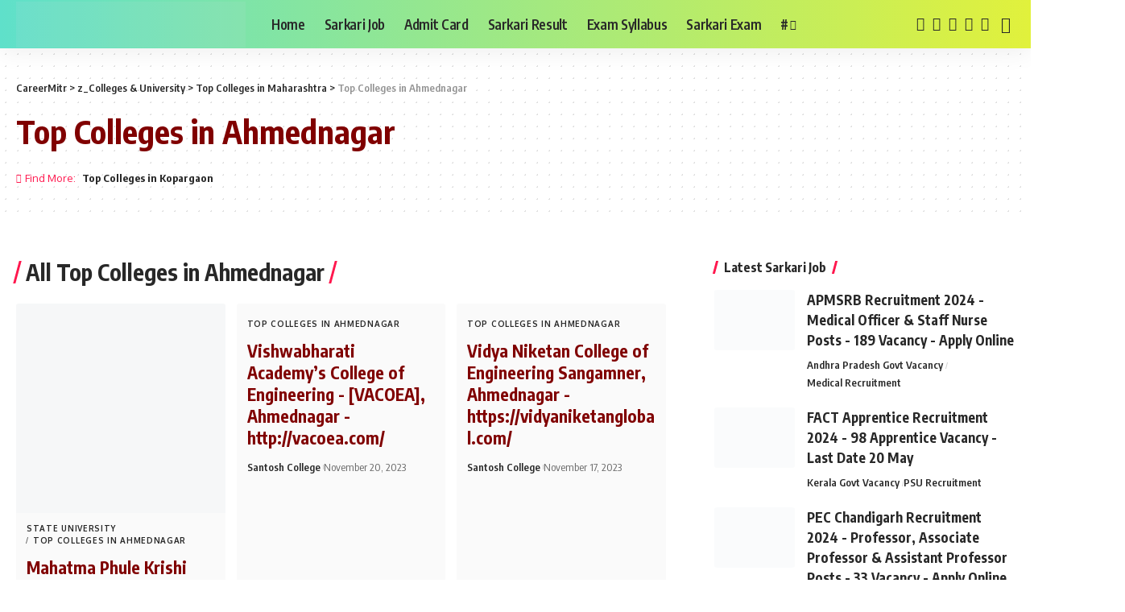

--- FILE ---
content_type: text/html; charset=utf-8
request_url: https://careermitr.com/top-colleges/maharashtra/ahmednagar/
body_size: 19524
content:
<!DOCTYPE html><html lang="en-US"><head>
<script data-no-optimize="1">var litespeed_docref=sessionStorage.getItem("litespeed_docref");litespeed_docref&&(Object.defineProperty(document,"referrer",{get:function(){return litespeed_docref}}),sessionStorage.removeItem("litespeed_docref"));</script>  <script type="litespeed/javascript" data-src="https://www.googletagmanager.com/gtag/js?id=G-CQCXJB5Q9H"></script> <script type="litespeed/javascript">window.dataLayer=window.dataLayer||[];function gtag(){dataLayer.push(arguments)}
gtag('js',new Date());gtag('config','G-CQCXJB5Q9H')</script> <meta charset="UTF-8"><link data-optimized="2" rel="stylesheet" href="../../../wp-content/litespeed/css/6e6ea847a63b39596cb64e5538328132_ver-d1680.css"/><meta http-equiv="X-UA-Compatible" content="IE=edge"><meta name="viewport" content="width=device-width, initial-scale=1"><link rel="profile" href="https://gmpg.org/xfn/11"><meta name="robots" content="index, follow, max-image-preview:large, max-snippet:-1, max-video-preview:-1"/><title>Top Colleges in Ahmednagar 2024 | Placement, Rankings, Fees</title>
	<link rel="canonical" href="https://careermitr.com/top-colleges/maharashtra/ahmednagar/" />
<meta name="description" content="Explore Top Colleges in Ahmednagar Based on Ranking &amp; Placement. List of Best College in Ahmednagar Basic of Academic Facilities, Fee Structure &amp; Amenities"/><link rel="preconnect" href="https://fonts.gstatic.com/" crossorigin><link rel="preload" as="style" onload="this.onload=null;this.rel='stylesheet'" id="rb-preload-gfonts" href="//fonts.googleapis.com/css?family=Oxygen%3A400%2C700%7CEncode+Sans+Condensed%3A400%2C500%2C600%2C700%2C800%7CRoboto%3A100%2C100italic%2C200%2C200italic%2C300%2C300italic%2C400%2C400italic%2C500%2C500italic%2C600%2C600italic%2C700%2C700italic%2C800%2C800italic%2C900%2C900italic%7CRoboto+Slab%3A100%2C100italic%2C200%2C200italic%2C300%2C300italic%2C400%2C400italic%2C500%2C500italic%2C600%2C600italic%2C700%2C700italic%2C800%2C800italic%2C900%2C900italic&amp;display=swap" crossorigin><noscript><link rel="stylesheet" href="//fonts.googleapis.com/css?family=Oxygen%3A400%2C700%7CEncode+Sans+Condensed%3A400%2C500%2C600%2C700%2C800%7CRoboto%3A100%2C100italic%2C200%2C200italic%2C300%2C300italic%2C400%2C400italic%2C500%2C500italic%2C600%2C600italic%2C700%2C700italic%2C800%2C800italic%2C900%2C900italic%7CRoboto+Slab%3A100%2C100italic%2C200%2C200italic%2C300%2C300italic%2C400%2C400italic%2C500%2C500italic%2C600%2C600italic%2C700%2C700italic%2C800%2C800italic%2C900%2C900italic&amp;display=swap"></noscript><meta property="og:locale" content="en_US"/><meta property="og:type" content="article"/><meta property="og:title" content="Top Colleges in Ahmednagar 2024 | Placement, Rankings, Fees"/><meta property="og:description" content="Explore Top Colleges in Ahmednagar Based on Ranking &amp; Placement. List of Best College in Ahmednagar Basic of Academic Facilities, Fee Structure &amp; Amenities"/><meta property="og:url" content="https://careermitr.com/top-colleges/maharashtra/ahmednagar/"/><meta property="og:site_name" content="CareerMitr"/><meta name="twitter:card" content="summary_large_image"/> <script type="application/ld+json" class="yoast-schema-graph">{"@context":"https://schema.org","@graph":[{"@type":"CollectionPage","@id":"https://careermitr.com/top-colleges/maharashtra/ahmednagar/","url":"https://careermitr.com/top-colleges/maharashtra/ahmednagar/","name":"Top Colleges in Ahmednagar 2024 | Placement, Rankings, Fees","isPartOf":{"@id":"https://careermitr.com/#website"},"primaryImageOfPage":{"@id":"https://careermitr.com/top-colleges/maharashtra/ahmednagar/#primaryimage"},"image":{"@id":"https://careermitr.com/top-colleges/maharashtra/ahmednagar/#primaryimage"},"thumbnailUrl":"https://careermitr.com/wp-content/uploads/2024/01/MP.png","description":"Explore Top Colleges in Ahmednagar Based on Ranking & Placement. List of Best College in Ahmednagar Basic of Academic Facilities, Fee Structure & Amenities","breadcrumb":{"@id":"https://careermitr.com/top-colleges/maharashtra/ahmednagar/#breadcrumb"},"inLanguage":"en-US"},{"@type":"ImageObject","inLanguage":"en-US","@id":"https://careermitr.com/top-colleges/maharashtra/ahmednagar/#primaryimage","url":"https://careermitr.com/wp-content/uploads/2024/01/MP.png","contentUrl":"https://careermitr.com/wp-content/uploads/2024/01/MP.png","width":200,"height":200},{"@type":"BreadcrumbList","@id":"https://careermitr.com/top-colleges/maharashtra/ahmednagar/#breadcrumb","itemListElement":[{"@type":"ListItem","position":1,"name":"Home","item":"https://careermitr.com/"},{"@type":"ListItem","position":2,"name":"z_Colleges & University","item":"https://careermitr.com/top-colleges/"},{"@type":"ListItem","position":3,"name":"Top Colleges in Maharashtra","item":"https://careermitr.com/top-colleges/maharashtra/"},{"@type":"ListItem","position":4,"name":"Top Colleges in Ahmednagar "}]},{"@type":"WebSite","@id":"https://careermitr.com/#website","url":"https://careermitr.com/","name":"CareerMitr","description":"Inspiration | Motivation | Education","potentialAction":[{"@type":"SearchAction","target":{"@type":"EntryPoint","urlTemplate":"https://careermitr.com/?s={search_term_string}"},"query-input":"required name=search_term_string"}],"inLanguage":"en-US"}]}</script>  <script type="application/ld+json">{"@context":"https://schema.org","@type":"Organization","legalName":"CareerMitr","url":"https://careermitr.com/","sameAs":["https://www.facebook.com/mitr.career/","https://twitter.com/career_mitr/","https://www.instagram.com/career_mitr/","https://t.me/careermitr","https://chat.whatsapp.com/HYGrxiGiuZj6a7eZljIvMe"]}</script> <style id="classic-theme-styles-inline-css">/*! This file is auto-generated */
.wp-block-button__link{color:#fff;background-color:#32373c;border-radius:9999px;box-shadow:none;text-decoration:none;padding:calc(.667em + 2px) calc(1.333em + 2px);font-size:1.125em}.wp-block-file__button{background:#32373c;color:#fff;text-decoration:none}</style><style id="global-styles-inline-css">body{--wp--preset--color--black: #000000;--wp--preset--color--cyan-bluish-gray: #abb8c3;--wp--preset--color--white: #ffffff;--wp--preset--color--pale-pink: #f78da7;--wp--preset--color--vivid-red: #cf2e2e;--wp--preset--color--luminous-vivid-orange: #ff6900;--wp--preset--color--luminous-vivid-amber: #fcb900;--wp--preset--color--light-green-cyan: #7bdcb5;--wp--preset--color--vivid-green-cyan: #00d084;--wp--preset--color--pale-cyan-blue: #8ed1fc;--wp--preset--color--vivid-cyan-blue: #0693e3;--wp--preset--color--vivid-purple: #9b51e0;--wp--preset--gradient--vivid-cyan-blue-to-vivid-purple: linear-gradient(135deg,rgba(6,147,227,1) 0%,rgb(155,81,224) 100%);--wp--preset--gradient--light-green-cyan-to-vivid-green-cyan: linear-gradient(135deg,rgb(122,220,180) 0%,rgb(0,208,130) 100%);--wp--preset--gradient--luminous-vivid-amber-to-luminous-vivid-orange: linear-gradient(135deg,rgba(252,185,0,1) 0%,rgba(255,105,0,1) 100%);--wp--preset--gradient--luminous-vivid-orange-to-vivid-red: linear-gradient(135deg,rgba(255,105,0,1) 0%,rgb(207,46,46) 100%);--wp--preset--gradient--very-light-gray-to-cyan-bluish-gray: linear-gradient(135deg,rgb(238,238,238) 0%,rgb(169,184,195) 100%);--wp--preset--gradient--cool-to-warm-spectrum: linear-gradient(135deg,rgb(74,234,220) 0%,rgb(151,120,209) 20%,rgb(207,42,186) 40%,rgb(238,44,130) 60%,rgb(251,105,98) 80%,rgb(254,248,76) 100%);--wp--preset--gradient--blush-light-purple: linear-gradient(135deg,rgb(255,206,236) 0%,rgb(152,150,240) 100%);--wp--preset--gradient--blush-bordeaux: linear-gradient(135deg,rgb(254,205,165) 0%,rgb(254,45,45) 50%,rgb(107,0,62) 100%);--wp--preset--gradient--luminous-dusk: linear-gradient(135deg,rgb(255,203,112) 0%,rgb(199,81,192) 50%,rgb(65,88,208) 100%);--wp--preset--gradient--pale-ocean: linear-gradient(135deg,rgb(255,245,203) 0%,rgb(182,227,212) 50%,rgb(51,167,181) 100%);--wp--preset--gradient--electric-grass: linear-gradient(135deg,rgb(202,248,128) 0%,rgb(113,206,126) 100%);--wp--preset--gradient--midnight: linear-gradient(135deg,rgb(2,3,129) 0%,rgb(40,116,252) 100%);--wp--preset--font-size--small: 13px;--wp--preset--font-size--medium: 20px;--wp--preset--font-size--large: 36px;--wp--preset--font-size--x-large: 42px;--wp--preset--spacing--20: 0.44rem;--wp--preset--spacing--30: 0.67rem;--wp--preset--spacing--40: 1rem;--wp--preset--spacing--50: 1.5rem;--wp--preset--spacing--60: 2.25rem;--wp--preset--spacing--70: 3.38rem;--wp--preset--spacing--80: 5.06rem;--wp--preset--shadow--natural: 6px 6px 9px rgba(0, 0, 0, 0.2);--wp--preset--shadow--deep: 12px 12px 50px rgba(0, 0, 0, 0.4);--wp--preset--shadow--sharp: 6px 6px 0px rgba(0, 0, 0, 0.2);--wp--preset--shadow--outlined: 6px 6px 0px -3px rgba(255, 255, 255, 1), 6px 6px rgba(0, 0, 0, 1);--wp--preset--shadow--crisp: 6px 6px 0px rgba(0, 0, 0, 1);}:where(.is-layout-flex){gap: 0.5em;}:where(.is-layout-grid){gap: 0.5em;}body .is-layout-flow > .alignleft{float: left;margin-inline-start: 0;margin-inline-end: 2em;}body .is-layout-flow > .alignright{float: right;margin-inline-start: 2em;margin-inline-end: 0;}body .is-layout-flow > .aligncenter{margin-left: auto !important;margin-right: auto !important;}body .is-layout-constrained > .alignleft{float: left;margin-inline-start: 0;margin-inline-end: 2em;}body .is-layout-constrained > .alignright{float: right;margin-inline-start: 2em;margin-inline-end: 0;}body .is-layout-constrained > .aligncenter{margin-left: auto !important;margin-right: auto !important;}body .is-layout-constrained > :where(:not(.alignleft):not(.alignright):not(.alignfull)){max-width: var(--wp--style--global--content-size);margin-left: auto !important;margin-right: auto !important;}body .is-layout-constrained > .alignwide{max-width: var(--wp--style--global--wide-size);}body .is-layout-flex{display: flex;}body .is-layout-flex{flex-wrap: wrap;align-items: center;}body .is-layout-flex > *{margin: 0;}body .is-layout-grid{display: grid;}body .is-layout-grid > *{margin: 0;}:where(.wp-block-columns.is-layout-flex){gap: 2em;}:where(.wp-block-columns.is-layout-grid){gap: 2em;}:where(.wp-block-post-template.is-layout-flex){gap: 1.25em;}:where(.wp-block-post-template.is-layout-grid){gap: 1.25em;}.has-black-color{color: var(--wp--preset--color--black) !important;}.has-cyan-bluish-gray-color{color: var(--wp--preset--color--cyan-bluish-gray) !important;}.has-white-color{color: var(--wp--preset--color--white) !important;}.has-pale-pink-color{color: var(--wp--preset--color--pale-pink) !important;}.has-vivid-red-color{color: var(--wp--preset--color--vivid-red) !important;}.has-luminous-vivid-orange-color{color: var(--wp--preset--color--luminous-vivid-orange) !important;}.has-luminous-vivid-amber-color{color: var(--wp--preset--color--luminous-vivid-amber) !important;}.has-light-green-cyan-color{color: var(--wp--preset--color--light-green-cyan) !important;}.has-vivid-green-cyan-color{color: var(--wp--preset--color--vivid-green-cyan) !important;}.has-pale-cyan-blue-color{color: var(--wp--preset--color--pale-cyan-blue) !important;}.has-vivid-cyan-blue-color{color: var(--wp--preset--color--vivid-cyan-blue) !important;}.has-vivid-purple-color{color: var(--wp--preset--color--vivid-purple) !important;}.has-black-background-color{background-color: var(--wp--preset--color--black) !important;}.has-cyan-bluish-gray-background-color{background-color: var(--wp--preset--color--cyan-bluish-gray) !important;}.has-white-background-color{background-color: var(--wp--preset--color--white) !important;}.has-pale-pink-background-color{background-color: var(--wp--preset--color--pale-pink) !important;}.has-vivid-red-background-color{background-color: var(--wp--preset--color--vivid-red) !important;}.has-luminous-vivid-orange-background-color{background-color: var(--wp--preset--color--luminous-vivid-orange) !important;}.has-luminous-vivid-amber-background-color{background-color: var(--wp--preset--color--luminous-vivid-amber) !important;}.has-light-green-cyan-background-color{background-color: var(--wp--preset--color--light-green-cyan) !important;}.has-vivid-green-cyan-background-color{background-color: var(--wp--preset--color--vivid-green-cyan) !important;}.has-pale-cyan-blue-background-color{background-color: var(--wp--preset--color--pale-cyan-blue) !important;}.has-vivid-cyan-blue-background-color{background-color: var(--wp--preset--color--vivid-cyan-blue) !important;}.has-vivid-purple-background-color{background-color: var(--wp--preset--color--vivid-purple) !important;}.has-black-border-color{border-color: var(--wp--preset--color--black) !important;}.has-cyan-bluish-gray-border-color{border-color: var(--wp--preset--color--cyan-bluish-gray) !important;}.has-white-border-color{border-color: var(--wp--preset--color--white) !important;}.has-pale-pink-border-color{border-color: var(--wp--preset--color--pale-pink) !important;}.has-vivid-red-border-color{border-color: var(--wp--preset--color--vivid-red) !important;}.has-luminous-vivid-orange-border-color{border-color: var(--wp--preset--color--luminous-vivid-orange) !important;}.has-luminous-vivid-amber-border-color{border-color: var(--wp--preset--color--luminous-vivid-amber) !important;}.has-light-green-cyan-border-color{border-color: var(--wp--preset--color--light-green-cyan) !important;}.has-vivid-green-cyan-border-color{border-color: var(--wp--preset--color--vivid-green-cyan) !important;}.has-pale-cyan-blue-border-color{border-color: var(--wp--preset--color--pale-cyan-blue) !important;}.has-vivid-cyan-blue-border-color{border-color: var(--wp--preset--color--vivid-cyan-blue) !important;}.has-vivid-purple-border-color{border-color: var(--wp--preset--color--vivid-purple) !important;}.has-vivid-cyan-blue-to-vivid-purple-gradient-background{background: var(--wp--preset--gradient--vivid-cyan-blue-to-vivid-purple) !important;}.has-light-green-cyan-to-vivid-green-cyan-gradient-background{background: var(--wp--preset--gradient--light-green-cyan-to-vivid-green-cyan) !important;}.has-luminous-vivid-amber-to-luminous-vivid-orange-gradient-background{background: var(--wp--preset--gradient--luminous-vivid-amber-to-luminous-vivid-orange) !important;}.has-luminous-vivid-orange-to-vivid-red-gradient-background{background: var(--wp--preset--gradient--luminous-vivid-orange-to-vivid-red) !important;}.has-very-light-gray-to-cyan-bluish-gray-gradient-background{background: var(--wp--preset--gradient--very-light-gray-to-cyan-bluish-gray) !important;}.has-cool-to-warm-spectrum-gradient-background{background: var(--wp--preset--gradient--cool-to-warm-spectrum) !important;}.has-blush-light-purple-gradient-background{background: var(--wp--preset--gradient--blush-light-purple) !important;}.has-blush-bordeaux-gradient-background{background: var(--wp--preset--gradient--blush-bordeaux) !important;}.has-luminous-dusk-gradient-background{background: var(--wp--preset--gradient--luminous-dusk) !important;}.has-pale-ocean-gradient-background{background: var(--wp--preset--gradient--pale-ocean) !important;}.has-electric-grass-gradient-background{background: var(--wp--preset--gradient--electric-grass) !important;}.has-midnight-gradient-background{background: var(--wp--preset--gradient--midnight) !important;}.has-small-font-size{font-size: var(--wp--preset--font-size--small) !important;}.has-medium-font-size{font-size: var(--wp--preset--font-size--medium) !important;}.has-large-font-size{font-size: var(--wp--preset--font-size--large) !important;}.has-x-large-font-size{font-size: var(--wp--preset--font-size--x-large) !important;}
.wp-block-navigation a:where(:not(.wp-element-button)){color: inherit;}
:where(.wp-block-post-template.is-layout-flex){gap: 1.25em;}:where(.wp-block-post-template.is-layout-grid){gap: 1.25em;}
:where(.wp-block-columns.is-layout-flex){gap: 2em;}:where(.wp-block-columns.is-layout-grid){gap: 2em;}
.wp-block-pullquote{font-size: 1.5em;line-height: 1.6;}</style><style id="foxiz-style-inline-css">:root {--body-fsize:16.5px;--h1-fcolor:#800000;--h2-fcolor:#800080;--h3-fcolor:#800000;--h3-fsize:21px;--h5-fsize:17px;}@media (max-width: 767px) {body {--body-fsize : 16px;}}.is-hd-1, .is-hd-2, .is-hd-3 {--nav-bg: #5fe0ca;--nav-bg-from: #5fe0ca;--nav-bg-to: #e1f13c;}[data-theme="dark"].is-hd-4 {--nav-bg: #191c20;--nav-bg-from: #191c20;--nav-bg-to: #191c20;}[data-theme="dark"].is-hd-5, [data-theme="dark"].is-hd-5:not(.sticky-on) {--nav-bg: #191c20;--nav-bg-from: #191c20;--nav-bg-to: #191c20;}body.archive:not(.author):not(.category) .blog-content .p-featured {padding-bottom : 100%;}body.search .blog-content .p-featured {padding-bottom : 100%;}body.author .blog-content .p-featured {padding-bottom : 100%;}body.blog .blog-content .p-featured {padding-bottom : 100%;}body.category-15951 .blog-content .p-featured {padding-bottom : 100%;}body.category-16022 .blog-content .p-featured {padding-bottom : 100%;}body.category-16021 .blog-content .p-featured {padding-bottom : 100%;}body.category-16481 .blog-content .p-featured {padding-bottom : 100%;}body.category-16483 .blog-content .p-featured {padding-bottom : 100%;}body.category-16074 .blog-content .p-featured {padding-bottom : 100%;}body.category-16075 .blog-content .p-featured {padding-bottom : 100%;}body.category-16076 .blog-content .p-featured {padding-bottom : 100%;}body.category-16078 .blog-content .p-featured {padding-bottom : 100%;}body.category-13927 .blog-content .p-featured {padding-bottom : 100%;}body.category-14983 .blog-content .p-featured {padding-bottom : 100%;}body.category-16306 .blog-content .p-featured {padding-bottom : 100%;}body.category-14598 .blog-content .p-featured {padding-bottom : 100%;}body.category-16626 .blog-content .p-featured {padding-bottom : 100%;}body.category-16622 .blog-content .p-featured {padding-bottom : 100%;}body.category-14984 .blog-content .p-featured {padding-bottom : 100%;}body.category-16345 .blog-content .p-featured {padding-bottom : 100%;}body.category-16643 .blog-content .p-featured {padding-bottom : 100%;}body.category-15959 .blog-content .p-featured {padding-bottom : 100%;}body.category-16528 .blog-content .p-featured {padding-bottom : 100%;}body.category-14966 .blog-content .p-featured {padding-bottom : 100%;}body.category-15026 .blog-content .p-featured {padding-bottom : 100%;}body.category-14988 .blog-content .p-featured {padding-bottom : 100%;}body.category-15056 .blog-content .p-featured {padding-bottom : 100%;}body.category-14994 .blog-content .p-featured {padding-bottom : 100%;}body.category-14998 .blog-content .p-featured {padding-bottom : 100%;}body.category-14990 .blog-content .p-featured {padding-bottom : 100%;}body.category-15024 .blog-content .p-featured {padding-bottom : 100%;}body.category-16538 .blog-content .p-featured {padding-bottom : 100%;}body.category-16026 .blog-content .p-featured {padding-bottom : 100%;}body.category-16417 .blog-content .p-featured {padding-bottom : 100%;}body.category-16418 .blog-content .p-featured {padding-bottom : 100%;}body.category-15960 .blog-content .p-featured {padding-bottom : 100%;}body.category-15961 .blog-content .p-featured {padding-bottom : 100%;}body.category-16375 .blog-content .p-featured {padding-bottom : 100%;}body.category-16081 .blog-content .p-featured {padding-bottom : 100%;}body.category-16082 .blog-content .p-featured {padding-bottom : 100%;}body.category-16084 .blog-content .p-featured {padding-bottom : 100%;}body.category-16112 .blog-content .p-featured {padding-bottom : 100%;}body.category-16113 .blog-content .p-featured {padding-bottom : 100%;}body.category-16116 .blog-content .p-featured {padding-bottom : 100%;}body.category-16117 .blog-content .p-featured {padding-bottom : 100%;}body.category-16118 .blog-content .p-featured {padding-bottom : 100%;}body.category-13870 .blog-content .p-featured {padding-bottom : 100%;}body.category-13840 .blog-content .p-featured {padding-bottom : 100%;}body.category-13863 .blog-content .p-featured {padding-bottom : 100%;}body.category-13872 .blog-content .p-featured {padding-bottom : 100%;}body.category-13829 .blog-content .p-featured {padding-bottom : 100%;}body.category-13843 .blog-content .p-featured {padding-bottom : 100%;}body.category-16036 .blog-content .p-featured {padding-bottom : 100%;}body.category-13862 .blog-content .p-featured {padding-bottom : 100%;}body.category-16612 .blog-content .p-featured {padding-bottom : 100%;}body.category-13833 .blog-content .p-featured {padding-bottom : 100%;}body.category-15988 .blog-content .p-featured {padding-bottom : 100%;}body.category-13842 .blog-content .p-featured {padding-bottom : 100%;}body.category-16038 .blog-content .p-featured {padding-bottom : 100%;}body.category-13847 .blog-content .p-featured {padding-bottom : 100%;}body.category-16039 .blog-content .p-featured {padding-bottom : 100%;}body.category-14965 .blog-content .p-featured {padding-bottom : 100%;}body.category-16030 .blog-content .p-featured {padding-bottom : 100%;}body.category-13875 .blog-content .p-featured {padding-bottom : 100%;}body.category-16520 .blog-content .p-featured {padding-bottom : 100%;}body.category-13879 .blog-content .p-featured {padding-bottom : 100%;}body.category-16040 .blog-content .p-featured {padding-bottom : 100%;}body.category-16020 .blog-content .p-featured {padding-bottom : 100%;}body.category-16525 .blog-content .p-featured {padding-bottom : 100%;}body.category-13851 .blog-content .p-featured {padding-bottom : 100%;}body.category-16032 .blog-content .p-featured {padding-bottom : 100%;}body.category-16637 .blog-content .p-featured {padding-bottom : 100%;}body.category-13844 .blog-content .p-featured {padding-bottom : 100%;}body.category-13873 .blog-content .p-featured {padding-bottom : 100%;}body.category-13834 .blog-content .p-featured {padding-bottom : 100%;}body.category-16044 .blog-content .p-featured {padding-bottom : 100%;}body.category-16608 .blog-content .p-featured {padding-bottom : 100%;}body.category-15958 .blog-content .p-featured {padding-bottom : 100%;}body.category-16467 .blog-content .p-featured {padding-bottom : 100%;}body.category-16519 .blog-content .p-featured {padding-bottom : 100%;}body.category-14969 .blog-content .p-featured {padding-bottom : 100%;}body.category-13877 .blog-content .p-featured {padding-bottom : 100%;}body.category-13867 .blog-content .p-featured {padding-bottom : 100%;}body.category-13837 .blog-content .p-featured {padding-bottom : 100%;}body.category-13853 .blog-content .p-featured {padding-bottom : 100%;}body.category-16046 .blog-content .p-featured {padding-bottom : 100%;}body.category-16033 .blog-content .p-featured {padding-bottom : 100%;}body.category-16420 .blog-content .p-featured {padding-bottom : 100%;}body.category-13883 .blog-content .p-featured {padding-bottom : 100%;}body.category-13865 .blog-content .p-featured {padding-bottom : 100%;}body.category-16034 .blog-content .p-featured {padding-bottom : 100%;}body.category-13838 .blog-content .p-featured {padding-bottom : 100%;}body.category-16028 .blog-content .p-featured {padding-bottom : 100%;}body.category-13878 .blog-content .p-featured {padding-bottom : 100%;}body.category-16035 .blog-content .p-featured {padding-bottom : 100%;}body.category-16461 .blog-content .p-featured {padding-bottom : 100%;}body.category-16647 .blog-content .p-featured {padding-bottom : 100%;}body.category-16048 .blog-content .p-featured {padding-bottom : 100%;}body.category-16340 .blog-content .p-featured {padding-bottom : 100%;}body.category-16049 .blog-content .p-featured {padding-bottom : 100%;}body.category-13967 .blog-content .p-featured {padding-bottom : 100%;}body.category-13897 .blog-content .p-featured {padding-bottom : 100%;}body.category-16051 .blog-content .p-featured {padding-bottom : 100%;}body.category-16052 .blog-content .p-featured {padding-bottom : 100%;}body.category-16610 .blog-content .p-featured {padding-bottom : 100%;}body.category-14971 .blog-content .p-featured {padding-bottom : 100%;}body.category-16470 .blog-content .p-featured {padding-bottom : 100%;}body.category-16456 .blog-content .p-featured {padding-bottom : 100%;}body.category-16416 .blog-content .p-featured {padding-bottom : 100%;}body.category-15957 .blog-content .p-featured {padding-bottom : 100%;}body.category-12345 .blog-content .p-featured {padding-bottom : 100%;}body.category-14991 .blog-content .p-featured {padding-bottom : 100%;}body.category-14992 .blog-content .p-featured {padding-bottom : 100%;}body.category-15014 .blog-content .p-featured {padding-bottom : 100%;}body.category-15013 .blog-content .p-featured {padding-bottom : 100%;}body.category-16527 .blog-content .p-featured {padding-bottom : 100%;}body.category-16507 .blog-content .p-featured {padding-bottom : 100%;}body.category-16311 .blog-content .p-featured {padding-bottom : 100%;}body.category-16378 .blog-content .p-featured {padding-bottom : 100%;}body.category-15962 .blog-content .p-featured {padding-bottom : 100%;}body.category-16125 .blog-content .p-featured {padding-bottom : 100%;}body.category-16015 .blog-content .p-featured {padding-bottom : 100%;}body.category-14974 .blog-content .p-featured {padding-bottom : 100%;}body.category-16126 .blog-content .p-featured {padding-bottom : 100%;}body.category-14980 .blog-content .p-featured {padding-bottom : 100%;}body.category-16494 .blog-content .p-featured {padding-bottom : 100%;}body.category-14967 .blog-content .p-featured {padding-bottom : 100%;}body.category-16128 .blog-content .p-featured {padding-bottom : 100%;}body.category-16129 .blog-content .p-featured {padding-bottom : 100%;}body.category-16131 .blog-content .p-featured {padding-bottom : 100%;}body.category-16027 .blog-content .p-featured {padding-bottom : 100%;}body.category-16160 .blog-content .p-featured {padding-bottom : 100%;}body.category-16592 .blog-content .p-featured {padding-bottom : 100%;}body.category-16468 .blog-content .p-featured {padding-bottom : 100%;}body.category-15993 .blog-content .p-featured {padding-bottom : 100%;}body.category-15023 .blog-content .p-featured {padding-bottom : 100%;}body.category-15022 .blog-content .p-featured {padding-bottom : 100%;}body.category-13887 .blog-content .p-featured {padding-bottom : 100%;}body.category-16161 .blog-content .p-featured {padding-bottom : 100%;}body.category-16159 .blog-content .p-featured {padding-bottom : 100%;}body.category-13903 .blog-content .p-featured {padding-bottom : 100%;}body.category-12347 .blog-content .p-featured {padding-bottom : 100%;}body.category-15991 .blog-content .p-featured {padding-bottom : 100%;}body.category-15987 .blog-content .p-featured {padding-bottom : 100%;}body.category-16162 .blog-content .p-featured {padding-bottom : 100%;}body.category-16024 .blog-content .p-featured {padding-bottom : 100%;}body.category-16164 .blog-content .p-featured {padding-bottom : 100%;}body.category-16524 .blog-content .p-featured {padding-bottom : 100%;}body.category-16165 .blog-content .p-featured {padding-bottom : 100%;}body.category-16054 .blog-content .p-featured {padding-bottom : 100%;}body.category-16657 .blog-content .p-featured {padding-bottom : 100%;}body.category-16167 .blog-content .p-featured {padding-bottom : 100%;}body.category-16484 .blog-content .p-featured {padding-bottom : 100%;}body.category-15027 .blog-content .p-featured {padding-bottom : 100%;}body.category-16503 .blog-content .p-featured {padding-bottom : 100%;}body.category-656 .blog-content .p-featured {padding-bottom : 100%;}body.category-16337 .blog-content .p-featured {padding-bottom : 100%;}body.category-4403 .blog-content .p-featured {padding-bottom : 100%;}body.category-16201 .blog-content .p-featured {padding-bottom : 100%;}body.category-16204 .blog-content .p-featured {padding-bottom : 100%;}body.category-16206 .blog-content .p-featured {padding-bottom : 100%;}body.category-14968 .blog-content .p-featured {padding-bottom : 100%;}body.category-16056 .blog-content .p-featured {padding-bottom : 100%;}body.category-16640 .blog-content .p-featured {padding-bottom : 100%;}body.category-15964 .blog-content .p-featured {padding-bottom : 100%;}body.category-14975 .blog-content .p-featured {padding-bottom : 100%;}body.category-16208 .blog-content .p-featured {padding-bottom : 100%;}body.category-16019 .blog-content .p-featured {padding-bottom : 100%;}body.category-16209 .blog-content .p-featured {padding-bottom : 100%;}body.category-14976 .blog-content .p-featured {padding-bottom : 100%;}body.category-16536 .blog-content .p-featured {padding-bottom : 100%;}body.category-16642 .blog-content .p-featured {padding-bottom : 100%;}body.category-15965 .blog-content .p-featured {padding-bottom : 100%;}body.category-16382 .blog-content .p-featured {padding-bottom : 100%;}body.category-16215 .blog-content .p-featured {padding-bottom : 100%;}body.category-16352 .blog-content .p-featured {padding-bottom : 100%;}body.category-16518 .blog-content .p-featured {padding-bottom : 100%;}body.category-16218 .blog-content .p-featured {padding-bottom : 100%;}body.category-14688 .blog-content .p-featured {padding-bottom : 100%;}body.category-16241 .blog-content .p-featured {padding-bottom : 100%;}body.category-16355 .blog-content .p-featured {padding-bottom : 100%;}body.category-16344 .blog-content .p-featured {padding-bottom : 100%;}body.category-15966 .blog-content .p-featured {padding-bottom : 100%;}body.category-16242 .blog-content .p-featured {padding-bottom : 100%;}body.category-14985 .blog-content .p-featured {padding-bottom : 100%;}body.category-16424 .blog-content .p-featured {padding-bottom : 100%;}body.category-16425 .blog-content .p-featured {padding-bottom : 100%;}body.category-16405 .blog-content .p-featured {padding-bottom : 100%;}body.category-16658 .blog-content .p-featured {padding-bottom : 100%;}body.category-16449 .blog-content .p-featured {padding-bottom : 100%;}body.category-15012 .blog-content .p-featured {padding-bottom : 100%;}body.category-16535 .blog-content .p-featured {padding-bottom : 100%;}body.category-16544 .blog-content .p-featured {padding-bottom : 100%;}body.category-4268 .blog-content .p-featured {padding-bottom : 100%;}body.category-16660 .blog-content .p-featured {padding-bottom : 100%;}body.category-14783 .blog-content .p-featured {padding-bottom : 100%;}body.category-14125 .blog-content .p-featured {padding-bottom : 100%;}body.category-14123 .blog-content .p-featured {padding-bottom : 100%;}body.category-14837 .blog-content .p-featured {padding-bottom : 100%;}body.category-14121 .blog-content .p-featured {padding-bottom : 100%;}body.category-14978 .blog-content .p-featured {padding-bottom : 100%;}body.category-16465 .blog-content .p-featured {padding-bottom : 100%;}body.category-16462 .blog-content .p-featured {padding-bottom : 100%;}body.category-16545 .blog-content .p-featured {padding-bottom : 100%;}body.category-16464 .blog-content .p-featured {padding-bottom : 100%;}body.category-16463 .blog-content .p-featured {padding-bottom : 100%;}body.category-1274 .blog-content .p-featured {padding-bottom : 100%;}body.category-16482 .blog-content .p-featured {padding-bottom : 100%;}body.category-15011 .blog-content .p-featured {padding-bottom : 100%;}body.category-16522 .blog-content .p-featured {padding-bottom : 100%;}body.category-16593 .blog-content .p-featured {padding-bottom : 100%;}body.category-16243 .blog-content .p-featured {padding-bottom : 100%;}body.category-13891 .blog-content .p-featured {padding-bottom : 100%;}body.category-16023 .blog-content .p-featured {padding-bottom : 100%;}body.category-15985 .blog-content .p-featured {padding-bottom : 100%;}body.category-16646 .blog-content .p-featured {padding-bottom : 100%;}body.category-14977 .blog-content .p-featured {padding-bottom : 100%;}body.category-14962 .blog-content .p-featured {padding-bottom : 100%;}body.category-14979 .blog-content .p-featured {padding-bottom : 100%;}body.category-15001 .blog-content .p-featured {padding-bottom : 100%;}body.category-15010 .blog-content .p-featured {padding-bottom : 100%;}body.category-15009 .blog-content .p-featured {padding-bottom : 100%;}body.category-15967 .blog-content .p-featured {padding-bottom : 100%;}body.category-16357 .blog-content .p-featured {padding-bottom : 100%;}body.category-15008 .blog-content .p-featured {padding-bottom : 100%;}body.category-15005 .blog-content .p-featured {padding-bottom : 100%;}body.category-16342 .blog-content .p-featured {padding-bottom : 100%;}body.category-16427 .blog-content .p-featured {padding-bottom : 100%;}body.category-16450 .blog-content .p-featured {padding-bottom : 100%;}body.category-16245 .blog-content .p-featured {padding-bottom : 100%;}body.category-16246 .blog-content .p-featured {padding-bottom : 100%;}body.category-16247 .blog-content .p-featured {padding-bottom : 100%;}body.category-16248 .blog-content .p-featured {padding-bottom : 100%;}body.category-16249 .blog-content .p-featured {padding-bottom : 100%;}body.category-16251 .blog-content .p-featured {padding-bottom : 100%;}body.category-16257 .blog-content .p-featured {padding-bottom : 100%;}body.category-15968 .blog-content .p-featured {padding-bottom : 100%;}body.category-14963 .blog-content .p-featured {padding-bottom : 100%;}body.category-14982 .blog-content .p-featured {padding-bottom : 100%;}body.category-15969 .blog-content .p-featured {padding-bottom : 100%;}body.category-15007 .blog-content .p-featured {padding-bottom : 100%;}body.category-15006 .blog-content .p-featured {padding-bottom : 100%;}body.category-16581 .blog-content .p-featured {padding-bottom : 100%;}body.category-16388 .blog-content .p-featured {padding-bottom : 100%;}body.category-16266 .blog-content .p-featured {padding-bottom : 100%;}body.category-16292 .blog-content .p-featured {padding-bottom : 100%;}body.category-16111 .blog-content .p-featured {padding-bottom : 100%;}body.category-13858 .blog-content .p-featured {padding-bottom : 100%;}body.category-16057 .blog-content .p-featured {padding-bottom : 100%;}body.category-13859 .blog-content .p-featured {padding-bottom : 100%;}body.category-13852 .blog-content .p-featured {padding-bottom : 100%;}body.category-13864 .blog-content .p-featured {padding-bottom : 100%;}body.category-13846 .blog-content .p-featured {padding-bottom : 100%;}body.category-16063 .blog-content .p-featured {padding-bottom : 100%;}body.category-15970 .blog-content .p-featured {padding-bottom : 100%;}body.category-15029 .blog-content .p-featured {padding-bottom : 100%;}body.category-15971 .blog-content .p-featured {padding-bottom : 100%;}body.category-16389 .blog-content .p-featured {padding-bottom : 100%;}body.category-377 .blog-content .p-featured {padding-bottom : 100%;}body.category-16270 .blog-content .p-featured {padding-bottom : 100%;}body.category-13871 .blog-content .p-featured {padding-bottom : 100%;}body.category-14986 .blog-content .p-featured {padding-bottom : 100%;}body.category-13813 .blog-content .p-featured {padding-bottom : 100%;}body.category-16064 .blog-content .p-featured {padding-bottom : 100%;}body.category-13832 .blog-content .p-featured {padding-bottom : 100%;}body.category-16065 .blog-content .p-featured {padding-bottom : 100%;}body.category-13848 .blog-content .p-featured {padding-bottom : 100%;}body.category-16066 .blog-content .p-featured {padding-bottom : 100%;}body.category-13841 .blog-content .p-featured {padding-bottom : 100%;}body.category-16059 .blog-content .p-featured {padding-bottom : 100%;}body.category-13876 .blog-content .p-featured {padding-bottom : 100%;}body.category-16460 .blog-content .p-featured {padding-bottom : 100%;}body.category-13901 .blog-content .p-featured {padding-bottom : 100%;}body.category-16067 .blog-content .p-featured {padding-bottom : 100%;}body.category-16068 .blog-content .p-featured {padding-bottom : 100%;}body.category-16262 .blog-content .p-featured {padding-bottom : 100%;}body.category-16293 .blog-content .p-featured {padding-bottom : 100%;}body.category-15973 .blog-content .p-featured {padding-bottom : 100%;}body.category-15034 .blog-content .p-featured {padding-bottom : 100%;}body.category-16458 .blog-content .p-featured {padding-bottom : 100%;}body.category-14964 .blog-content .p-featured {padding-bottom : 100%;}body.category-16609 .blog-content .p-featured {padding-bottom : 100%;}body.category-13900 .blog-content .p-featured {padding-bottom : 100%;}body.category-16433 .blog-content .p-featured {padding-bottom : 100%;}body.category-13956 .blog-content .p-featured {padding-bottom : 100%;}body.category-16615 .blog-content .p-featured {padding-bottom : 100%;}body.category-13839 .blog-content .p-featured {padding-bottom : 100%;}body.category-16025 .blog-content .p-featured {padding-bottom : 100%;}body.category-16071 .blog-content .p-featured {padding-bottom : 100%;}body.category-13830 .blog-content .p-featured {padding-bottom : 100%;}body.category-16238 .blog-content .p-featured {padding-bottom : 100%;}body.category-16659 .blog-content .p-featured {padding-bottom : 100%;}body.category-16616 .blog-content .p-featured {padding-bottom : 100%;}body.category-16636 .blog-content .p-featured {padding-bottom : 100%;}body.category-14960 .blog-content .p-featured {padding-bottom : 100%;}body.category-16638 .blog-content .p-featured {padding-bottom : 100%;}body.category-15028 .blog-content .p-featured {padding-bottom : 100%;}body.category-16504 .blog-content .p-featured {padding-bottom : 100%;}body.category-15016 .blog-content .p-featured {padding-bottom : 100%;}body.category-15015 .blog-content .p-featured {padding-bottom : 100%;}body.category-16580 .blog-content .p-featured {padding-bottom : 100%;}body.category-16409 .blog-content .p-featured {padding-bottom : 100%;}body.category-16614 .blog-content .p-featured {padding-bottom : 100%;}body.category-16407 .blog-content .p-featured {padding-bottom : 100%;}body.category-16413 .blog-content .p-featured {padding-bottom : 100%;}body.category-16457 .blog-content .p-featured {padding-bottom : 100%;}body.category-16506 .blog-content .p-featured {padding-bottom : 100%;}body.category-16492 .blog-content .p-featured {padding-bottom : 100%;}body.category-15021 .blog-content .p-featured {padding-bottom : 100%;}body.category-14124 .blog-content .p-featured {padding-bottom : 100%;}body.category-14989 .blog-content .p-featured {padding-bottom : 100%;}body.category-14122 .blog-content .p-featured {padding-bottom : 100%;}body.category-16569 .blog-content .p-featured {padding-bottom : 100%;}body.category-16554 .blog-content .p-featured {padding-bottom : 100%;}body.category-16650 .blog-content .p-featured {padding-bottom : 100%;}body.category-15057 .blog-content .p-featured {padding-bottom : 100%;}body.category-16236 .blog-content .p-featured {padding-bottom : 100%;}body.category-16500 .blog-content .p-featured {padding-bottom : 100%;}body.category-16459 .blog-content .p-featured {padding-bottom : 100%;}body.category-16618 .blog-content .p-featured {padding-bottom : 100%;}body.category-16234 .blog-content .p-featured {padding-bottom : 100%;}body.category-16653 .blog-content .p-featured {padding-bottom : 100%;}body.category-15976 .blog-content .p-featured {padding-bottom : 100%;}body.category-16233 .blog-content .p-featured {padding-bottom : 100%;}body.category-16232 .blog-content .p-featured {padding-bottom : 100%;}body.category-16230 .blog-content .p-featured {padding-bottom : 100%;}body.category-16583 .blog-content .p-featured {padding-bottom : 100%;}body.category-14972 .blog-content .p-featured {padding-bottom : 100%;}body.category-14740 .blog-content .p-featured {padding-bottom : 100%;}body.category-16436 .blog-content .p-featured {padding-bottom : 100%;}body.category-16451 .blog-content .p-featured {padding-bottom : 100%;}body.category-16452 .blog-content .p-featured {padding-bottom : 100%;}body.category-16229 .blog-content .p-featured {padding-bottom : 100%;}body.category-90 .blog-content .p-featured {padding-bottom : 100%;}body.category-16364 .blog-content .p-featured {padding-bottom : 100%;}body.category-16225 .blog-content .p-featured {padding-bottom : 100%;}body.category-16224 .blog-content .p-featured {padding-bottom : 100%;}body.category-16613 .blog-content .p-featured {padding-bottom : 100%;}body.category-15806 .blog-content .p-featured {padding-bottom : 100%;}body.category-16222 .blog-content .p-featured {padding-bottom : 100%;}body.category-16072 .blog-content .p-featured {padding-bottom : 100%;}body.category-16549 .blog-content .p-featured {padding-bottom : 100%;}body.category-15992 .blog-content .p-featured {padding-bottom : 100%;}body.category-13890 .blog-content .p-featured {padding-bottom : 100%;}body.category-16073 .blog-content .p-featured {padding-bottom : 100%;}body.category-16221 .blog-content .p-featured {padding-bottom : 100%;}body.category-16296 .blog-content .p-featured {padding-bottom : 100%;}body.category-16437 .blog-content .p-featured {padding-bottom : 100%;}body.category-16219 .blog-content .p-featured {padding-bottom : 100%;}body.category-15191 .blog-content .p-featured {padding-bottom : 100%;}body.category-16295 .blog-content .p-featured {padding-bottom : 100%;}body.category-12348 .blog-content .p-featured {padding-bottom : 100%;}body.category-16414 .blog-content .p-featured {padding-bottom : 100%;}body.category-16194 .blog-content .p-featured {padding-bottom : 100%;}body.category-16193 .blog-content .p-featured {padding-bottom : 100%;}body.category-16191 .blog-content .p-featured {padding-bottom : 100%;}body.category-16591 .blog-content .p-featured {padding-bottom : 100%;}body.category-16013 .blog-content .p-featured {padding-bottom : 100%;}body.category-16315 .blog-content .p-featured {padding-bottom : 100%;}body.category-15977 .blog-content .p-featured {padding-bottom : 100%;}body.category-16396 .blog-content .p-featured {padding-bottom : 100%;}body.category-16187 .blog-content .p-featured {padding-bottom : 100%;}body.category-15989 .blog-content .p-featured {padding-bottom : 100%;}body.category-15978 .blog-content .p-featured {padding-bottom : 100%;}body.category-16291 .blog-content .p-featured {padding-bottom : 100%;}body.category-16611 .blog-content .p-featured {padding-bottom : 100%;}body.category-16537 .blog-content .p-featured {padding-bottom : 100%;}body.category-16620 .blog-content .p-featured {padding-bottom : 100%;}body.category-16438 .blog-content .p-featured {padding-bottom : 100%;}body.category-16339 .blog-content .p-featured {padding-bottom : 100%;}body.category-16617 .blog-content .p-featured {padding-bottom : 100%;}body.category-16493 .blog-content .p-featured {padding-bottom : 100%;}body.category-15956 .blog-content .p-featured {padding-bottom : 100%;}body.category-16551 .blog-content .p-featured {padding-bottom : 100%;}body.category-16645 .blog-content .p-featured {padding-bottom : 100%;}body.category-712 .blog-content .p-featured {padding-bottom : 100%;}body.category-16176 .blog-content .p-featured {padding-bottom : 100%;}body.category-16649 .blog-content .p-featured {padding-bottom : 100%;}body.category-16406 .blog-content .p-featured {padding-bottom : 100%;}body.category-15979 .blog-content .p-featured {padding-bottom : 100%;}body.category-16341 .blog-content .p-featured {padding-bottom : 100%;}body.category-16502 .blog-content .p-featured {padding-bottom : 100%;}body.category-16141 .blog-content .p-featured {padding-bottom : 100%;}body.category-16505 .blog-content .p-featured {padding-bottom : 100%;}body.category-16439 .blog-content .p-featured {padding-bottom : 100%;}body.category-16415 .blog-content .p-featured {padding-bottom : 100%;}body.category-16011 .blog-content .p-featured {padding-bottom : 100%;}body.category-16453 .blog-content .p-featured {padding-bottom : 100%;}body.category-16139 .blog-content .p-featured {padding-bottom : 100%;}body.category-16016 .blog-content .p-featured {padding-bottom : 100%;}body.category-12346 .blog-content .p-featured {padding-bottom : 100%;}body.category-16137 .blog-content .p-featured {padding-bottom : 100%;}body.category-16136 .blog-content .p-featured {padding-bottom : 100%;}body.category-16135 .blog-content .p-featured {padding-bottom : 100%;}body.category-16134 .blog-content .p-featured {padding-bottom : 100%;}body.category-16133 .blog-content .p-featured {padding-bottom : 100%;}body.category-16521 .blog-content .p-featured {padding-bottom : 100%;}body.category-15980 .blog-content .p-featured {padding-bottom : 100%;}body.category-14987 .blog-content .p-featured {padding-bottom : 100%;}body.category-16582 .blog-content .p-featured {padding-bottom : 100%;}body.category-16107 .blog-content .p-featured {padding-bottom : 100%;}body.category-15990 .blog-content .p-featured {padding-bottom : 100%;}body.category-16106 .blog-content .p-featured {padding-bottom : 100%;}body.category-16104 .blog-content .p-featured {padding-bottom : 100%;}body.category-16103 .blog-content .p-featured {padding-bottom : 100%;}body.category-15981 .blog-content .p-featured {padding-bottom : 100%;}body.category-16644 .blog-content .p-featured {padding-bottom : 100%;}body.category-16440 .blog-content .p-featured {padding-bottom : 100%;}body.category-14767 .blog-content .p-featured {padding-bottom : 100%;}body.category-14590 .blog-content .p-featured {padding-bottom : 100%;}body.category-14589 .blog-content .p-featured {padding-bottom : 100%;}body.category-14578 .blog-content .p-featured {padding-bottom : 100%;}body.category-14587 .blog-content .p-featured {padding-bottom : 100%;}body.category-14469 .blog-content .p-featured {padding-bottom : 100%;}body.category-14588 .blog-content .p-featured {padding-bottom : 100%;}body.category-14576 .blog-content .p-featured {padding-bottom : 100%;}body.category-15802 .blog-content .p-featured {padding-bottom : 100%;}body.category-14769 .blog-content .p-featured {padding-bottom : 100%;}body.category-14072 .blog-content .p-featured {padding-bottom : 100%;}body.category-13345 .blog-content .p-featured {padding-bottom : 100%;}body.category-14097 .blog-content .p-featured {padding-bottom : 100%;}body.category-15054 .blog-content .p-featured {padding-bottom : 100%;}body.category-14773 .blog-content .p-featured {padding-bottom : 100%;}body.category-13882 .blog-content .p-featured {padding-bottom : 100%;}body.category-14898 .blog-content .p-featured {padding-bottom : 100%;}body.category-14902 .blog-content .p-featured {padding-bottom : 100%;}body.category-14741 .blog-content .p-featured {padding-bottom : 100%;}body.category-14542 .blog-content .p-featured {padding-bottom : 100%;}body.category-14098 .blog-content .p-featured {padding-bottom : 100%;}body.category-15268 .blog-content .p-featured {padding-bottom : 100%;}body.category-15085 .blog-content .p-featured {padding-bottom : 100%;}body.category-14820 .blog-content .p-featured {padding-bottom : 100%;}body.category-14215 .blog-content .p-featured {padding-bottom : 100%;}body.category-15675 .blog-content .p-featured {padding-bottom : 100%;}body.category-15795 .blog-content .p-featured {padding-bottom : 100%;}body.category-15278 .blog-content .p-featured {padding-bottom : 100%;}body.category-14094 .blog-content .p-featured {padding-bottom : 100%;}body.category-15755 .blog-content .p-featured {padding-bottom : 100%;}body.category-14110 .blog-content .p-featured {padding-bottom : 100%;}body.category-14818 .blog-content .p-featured {padding-bottom : 100%;}body.category-13974 .blog-content .p-featured {padding-bottom : 100%;}body.category-14869 .blog-content .p-featured {padding-bottom : 100%;}body.category-14916 .blog-content .p-featured {padding-bottom : 100%;}body.category-15697 .blog-content .p-featured {padding-bottom : 100%;}body.category-15620 .blog-content .p-featured {padding-bottom : 100%;}body.category-13270 .blog-content .p-featured {padding-bottom : 100%;}body.category-15515 .blog-content .p-featured {padding-bottom : 100%;}body.category-13271 .blog-content .p-featured {padding-bottom : 100%;}body.category-15431 .blog-content .p-featured {padding-bottom : 100%;}body.category-15076 .blog-content .p-featured {padding-bottom : 100%;}body.category-13756 .blog-content .p-featured {padding-bottom : 100%;}body.category-15758 .blog-content .p-featured {padding-bottom : 100%;}body.category-15425 .blog-content .p-featured {padding-bottom : 100%;}body.category-14060 .blog-content .p-featured {padding-bottom : 100%;}body.category-14535 .blog-content .p-featured {padding-bottom : 100%;}body.category-15254 .blog-content .p-featured {padding-bottom : 100%;}body.category-15134 .blog-content .p-featured {padding-bottom : 100%;}body.category-15153 .blog-content .p-featured {padding-bottom : 100%;}body.category-14957 .blog-content .p-featured {padding-bottom : 100%;}body.category-14468 .blog-content .p-featured {padding-bottom : 100%;}body.category-15062 .blog-content .p-featured {padding-bottom : 100%;}body.category-15215 .blog-content .p-featured {padding-bottom : 100%;}body.category-15419 .blog-content .p-featured {padding-bottom : 100%;}body.category-15693 .blog-content .p-featured {padding-bottom : 100%;}body.category-15118 .blog-content .p-featured {padding-bottom : 100%;}body.category-13500 .blog-content .p-featured {padding-bottom : 100%;}body.category-15141 .blog-content .p-featured {padding-bottom : 100%;}body.category-15279 .blog-content .p-featured {padding-bottom : 100%;}body.category-15742 .blog-content .p-featured {padding-bottom : 100%;}body.category-15198 .blog-content .p-featured {padding-bottom : 100%;}body.category-15219 .blog-content .p-featured {padding-bottom : 100%;}body.category-14921 .blog-content .p-featured {padding-bottom : 100%;}body.category-14903 .blog-content .p-featured {padding-bottom : 100%;}body.category-15089 .blog-content .p-featured {padding-bottom : 100%;}body.category-15090 .blog-content .p-featured {padding-bottom : 100%;}body.category-15071 .blog-content .p-featured {padding-bottom : 100%;}body.category-13812 .blog-content .p-featured {padding-bottom : 100%;}body.category-15776 .blog-content .p-featured {padding-bottom : 100%;}body.category-15869 .blog-content .p-featured {padding-bottom : 100%;}body.category-15692 .blog-content .p-featured {padding-bottom : 100%;}body.category-15749 .blog-content .p-featured {padding-bottom : 100%;}body.category-13428 .blog-content .p-featured {padding-bottom : 100%;}body.category-15400 .blog-content .p-featured {padding-bottom : 100%;}body.category-14070 .blog-content .p-featured {padding-bottom : 100%;}body.category-15092 .blog-content .p-featured {padding-bottom : 100%;}body.category-14907 .blog-content .p-featured {padding-bottom : 100%;}body.category-15424 .blog-content .p-featured {padding-bottom : 100%;}body.category-15740 .blog-content .p-featured {padding-bottom : 100%;}body.category-15426 .blog-content .p-featured {padding-bottom : 100%;}body.category-15216 .blog-content .p-featured {padding-bottom : 100%;}body.category-15209 .blog-content .p-featured {padding-bottom : 100%;}body.category-14782 .blog-content .p-featured {padding-bottom : 100%;}body.category-15714 .blog-content .p-featured {padding-bottom : 100%;}body.category-15614 .blog-content .p-featured {padding-bottom : 100%;}body.category-14014 .blog-content .p-featured {padding-bottom : 100%;}body.category-15716 .blog-content .p-featured {padding-bottom : 100%;}body.category-14908 .blog-content .p-featured {padding-bottom : 100%;}body.category-14105 .blog-content .p-featured {padding-bottom : 100%;}body.category-14852 .blog-content .p-featured {padding-bottom : 100%;}body.category-14918 .blog-content .p-featured {padding-bottom : 100%;}body.category-15711 .blog-content .p-featured {padding-bottom : 100%;}body.category-15512 .blog-content .p-featured {padding-bottom : 100%;}body.category-13755 .blog-content .p-featured {padding-bottom : 100%;}body.category-13486 .blog-content .p-featured {padding-bottom : 100%;}body.category-15093 .blog-content .p-featured {padding-bottom : 100%;}body.category-13272 .blog-content .p-featured {padding-bottom : 100%;}body.category-15516 .blog-content .p-featured {padding-bottom : 100%;}body.category-14536 .blog-content .p-featured {padding-bottom : 100%;}body.category-15039 .blog-content .p-featured {padding-bottom : 100%;}body.category-14213 .blog-content .p-featured {padding-bottom : 100%;}body.category-14813 .blog-content .p-featured {padding-bottom : 100%;}body.category-15770 .blog-content .p-featured {padding-bottom : 100%;}body.category-15077 .blog-content .p-featured {padding-bottom : 100%;}body.category-14909 .blog-content .p-featured {padding-bottom : 100%;}body.category-14865 .blog-content .p-featured {padding-bottom : 100%;}body.category-15160 .blog-content .p-featured {padding-bottom : 100%;}body.category-15615 .blog-content .p-featured {padding-bottom : 100%;}body.category-15733 .blog-content .p-featured {padding-bottom : 100%;}body.category-15511 .blog-content .p-featured {padding-bottom : 100%;}body.category-14765 .blog-content .p-featured {padding-bottom : 100%;}body.category-15727 .blog-content .p-featured {padding-bottom : 100%;}body.category-13973 .blog-content .p-featured {padding-bottom : 100%;}body.category-14896 .blog-content .p-featured {padding-bottom : 100%;}body.category-15752 .blog-content .p-featured {padding-bottom : 100%;}body.category-15135 .blog-content .p-featured {padding-bottom : 100%;}body.category-15147 .blog-content .p-featured {padding-bottom : 100%;}body.category-15055 .blog-content .p-featured {padding-bottom : 100%;}body.category-13811 .blog-content .p-featured {padding-bottom : 100%;}body.category-15094 .blog-content .p-featured {padding-bottom : 100%;}body.category-14814 .blog-content .p-featured {padding-bottom : 100%;}body.category-13273 .blog-content .p-featured {padding-bottom : 100%;}body.category-14548 .blog-content .p-featured {padding-bottom : 100%;}body.category-15220 .blog-content .p-featured {padding-bottom : 100%;}body.category-14854 .blog-content .p-featured {padding-bottom : 100%;}body.category-14594 .blog-content .p-featured {padding-bottom : 100%;}body.category-14016 .blog-content .p-featured {padding-bottom : 100%;}body.category-15211 .blog-content .p-featured {padding-bottom : 100%;}body.category-14128 .blog-content .p-featured {padding-bottom : 100%;}body.category-15777 .blog-content .p-featured {padding-bottom : 100%;}body.category-15774 .blog-content .p-featured {padding-bottom : 100%;}body.category-15063 .blog-content .p-featured {padding-bottom : 100%;}body.category-15065 .blog-content .p-featured {padding-bottom : 100%;}body.category-15743 .blog-content .p-featured {padding-bottom : 100%;}body.category-14819 .blog-content .p-featured {padding-bottom : 100%;}body.category-14077 .blog-content .p-featured {padding-bottom : 100%;}body.category-14015 .blog-content .p-featured {padding-bottom : 100%;}body.category-13296 .blog-content .p-featured {padding-bottom : 100%;}body.category-14523 .blog-content .p-featured {padding-bottom : 100%;}body.category-14744 .blog-content .p-featured {padding-bottom : 100%;}body.category-15171 .blog-content .p-featured {padding-bottom : 100%;}body.category-14067 .blog-content .p-featured {padding-bottom : 100%;}body.category-15724 .blog-content .p-featured {padding-bottom : 100%;}body.category-14878 .blog-content .p-featured {padding-bottom : 100%;}body.category-15725 .blog-content .p-featured {padding-bottom : 100%;}body.category-14910 .blog-content .p-featured {padding-bottom : 100%;}body.category-14119 .blog-content .p-featured {padding-bottom : 100%;}body.category-14512 .blog-content .p-featured {padding-bottom : 100%;}body.category-15772 .blog-content .p-featured {padding-bottom : 100%;}body.category-15729 .blog-content .p-featured {padding-bottom : 100%;}body.category-14941 .blog-content .p-featured {padding-bottom : 100%;}body.category-14109 .blog-content .p-featured {padding-bottom : 100%;}body.category-15000 .blog-content .p-featured {padding-bottom : 100%;}body.category-14106 .blog-content .p-featured {padding-bottom : 100%;}body.category-14873 .blog-content .p-featured {padding-bottom : 100%;}body.category-14084 .blog-content .p-featured {padding-bottom : 100%;}body.category-15038 .blog-content .p-featured {padding-bottom : 100%;}body.category-15041 .blog-content .p-featured {padding-bottom : 100%;}body.category-13498 .blog-content .p-featured {padding-bottom : 100%;}body.category-15169 .blog-content .p-featured {padding-bottom : 100%;}body.category-14824 .blog-content .p-featured {padding-bottom : 100%;}body.category-15266 .blog-content .p-featured {padding-bottom : 100%;}body.category-15072 .blog-content .p-featured {padding-bottom : 100%;}body.category-15173 .blog-content .p-featured {padding-bottom : 100%;}body.category-14099 .blog-content .p-featured {padding-bottom : 100%;}body.category-14815 .blog-content .p-featured {padding-bottom : 100%;}body.category-15708 .blog-content .p-featured {padding-bottom : 100%;}body.category-14786 .blog-content .p-featured {padding-bottom : 100%;}body.category-14091 .blog-content .p-featured {padding-bottom : 100%;}body.category-14061 .blog-content .p-featured {padding-bottom : 100%;}body.category-15612 .blog-content .p-featured {padding-bottom : 100%;}body.category-13274 .blog-content .p-featured {padding-bottom : 100%;}body.category-14148 .blog-content .p-featured {padding-bottom : 100%;}body.category-15768 .blog-content .p-featured {padding-bottom : 100%;}body.category-15731 .blog-content .p-featured {padding-bottom : 100%;}body.category-14892 .blog-content .p-featured {padding-bottom : 100%;}body.category-15427 .blog-content .p-featured {padding-bottom : 100%;}body.category-14890 .blog-content .p-featured {padding-bottom : 100%;}body.category-13880 .blog-content .p-featured {padding-bottom : 100%;}body.category-13275 .blog-content .p-featured {padding-bottom : 100%;}body.category-14847 .blog-content .p-featured {padding-bottom : 100%;}body.category-14866 .blog-content .p-featured {padding-bottom : 100%;}body.category-13893 .blog-content .p-featured {padding-bottom : 100%;}body.category-14864 .blog-content .p-featured {padding-bottom : 100%;}body.category-14810 .blog-content .p-featured {padding-bottom : 100%;}body.category-13298 .blog-content .p-featured {padding-bottom : 100%;}body.category-13757 .blog-content .p-featured {padding-bottom : 100%;}body.category-13604 .blog-content .p-featured {padding-bottom : 100%;}body.category-14811 .blog-content .p-featured {padding-bottom : 100%;}body.category-14923 .blog-content .p-featured {padding-bottom : 100%;}body.category-13895 .blog-content .p-featured {padding-bottom : 100%;}body.category-14816 .blog-content .p-featured {padding-bottom : 100%;}body.category-14952 .blog-content .p-featured {padding-bottom : 100%;}body.category-14129 .blog-content .p-featured {padding-bottom : 100%;}body.category-13269 .blog-content .p-featured {padding-bottom : 100%;}body.category-15260 .blog-content .p-featured {padding-bottom : 100%;}body.category-15183 .blog-content .p-featured {padding-bottom : 100%;}body.category-15193 .blog-content .p-featured {padding-bottom : 100%;}body.category-13484 .blog-content .p-featured {padding-bottom : 100%;}body.category-13276 .blog-content .p-featured {padding-bottom : 100%;}body.category-15780 .blog-content .p-featured {padding-bottom : 100%;}body.category-14558 .blog-content .p-featured {padding-bottom : 100%;}body.category-15069 .blog-content .p-featured {padding-bottom : 100%;}body.category-15618 .blog-content .p-featured {padding-bottom : 100%;}body.category-14944 .blog-content .p-featured {padding-bottom : 100%;}body.category-14101 .blog-content .p-featured {padding-bottom : 100%;}body.category-13712 .blog-content .p-featured {padding-bottom : 100%;}body.category-15779 .blog-content .p-featured {padding-bottom : 100%;}body.category-15059 .blog-content .p-featured {padding-bottom : 100%;}body.category-15097 .blog-content .p-featured {padding-bottom : 100%;}body.category-13752 .blog-content .p-featured {padding-bottom : 100%;}body.category-13802 .blog-content .p-featured {padding-bottom : 100%;}body.category-13750 .blog-content .p-featured {padding-bottom : 100%;}body.category-14075 .blog-content .p-featured {padding-bottom : 100%;}body.category-15706 .blog-content .p-featured {padding-bottom : 100%;}body.category-13299 .blog-content .p-featured {padding-bottom : 100%;}body.category-15751 .blog-content .p-featured {padding-bottom : 100%;}body.category-14085 .blog-content .p-featured {padding-bottom : 100%;}body.category-14954 .blog-content .p-featured {padding-bottom : 100%;}body.category-14092 .blog-content .p-featured {padding-bottom : 100%;}body.category-15079 .blog-content .p-featured {padding-bottom : 100%;}body.category-14745 .blog-content .p-featured {padding-bottom : 100%;}body.category-13297 .blog-content .p-featured {padding-bottom : 100%;}body.category-14899 .blog-content .p-featured {padding-bottom : 100%;}body.category-13714 .blog-content .p-featured {padding-bottom : 100%;}body.category-15420 .blog-content .p-featured {padding-bottom : 100%;}body.category-15705 .blog-content .p-featured {padding-bottom : 100%;}body.category-15064 .blog-content .p-featured {padding-bottom : 100%;}body.category-15430 .blog-content .p-featured {padding-bottom : 100%;}body.category-15745 .blog-content .p-featured {padding-bottom : 100%;}body.category-15712 .blog-content .p-featured {padding-bottom : 100%;}body.category-15698 .blog-content .p-featured {padding-bottom : 100%;}body.category-14911 .blog-content .p-featured {padding-bottom : 100%;}body.category-13277 .blog-content .p-featured {padding-bottom : 100%;}body.category-15707 .blog-content .p-featured {padding-bottom : 100%;}body.category-14812 .blog-content .p-featured {padding-bottom : 100%;}body.category-14114 .blog-content .p-featured {padding-bottom : 100%;}body.category-14118 .blog-content .p-featured {padding-bottom : 100%;}body.category-14912 .blog-content .p-featured {padding-bottom : 100%;}body.category-15067 .blog-content .p-featured {padding-bottom : 100%;}body.category-14113 .blog-content .p-featured {padding-bottom : 100%;}body.category-16289 .blog-content .p-featured {padding-bottom : 100%;}body.category-14116 .blog-content .p-featured {padding-bottom : 100%;}body.category-15172 .blog-content .p-featured {padding-bottom : 100%;}body.category-15801 .blog-content .p-featured {padding-bottom : 100%;}body.category-14958 .blog-content .p-featured {padding-bottom : 100%;}body.category-14779 .blog-content .p-featured {padding-bottom : 100%;}body.category-15717 .blog-content .p-featured {padding-bottom : 100%;}body.category-14107 .blog-content .p-featured {padding-bottom : 100%;}body.category-13748 .blog-content .p-featured {padding-bottom : 100%;}body.category-15676 .blog-content .p-featured {padding-bottom : 100%;}body.category-14807 .blog-content .p-featured {padding-bottom : 100%;}body.category-14069 .blog-content .p-featured {padding-bottom : 100%;}body.category-15262 .blog-content .p-featured {padding-bottom : 100%;}body.category-15746 .blog-content .p-featured {padding-bottom : 100%;}body.category-14082 .blog-content .p-featured {padding-bottom : 100%;}body.category-15285 .blog-content .p-featured {padding-bottom : 100%;}body.category-14904 .blog-content .p-featured {padding-bottom : 100%;}body.category-14543 .blog-content .p-featured {padding-bottom : 100%;}body.category-15736 .blog-content .p-featured {padding-bottom : 100%;}body.category-15178 .blog-content .p-featured {padding-bottom : 100%;}body.category-14853 .blog-content .p-featured {padding-bottom : 100%;}body.category-14821 .blog-content .p-featured {padding-bottom : 100%;}body.category-14311 .blog-content .p-featured {padding-bottom : 100%;}body.category-13278 .blog-content .p-featured {padding-bottom : 100%;}body.category-15174 .blog-content .p-featured {padding-bottom : 100%;}body.category-14784 .blog-content .p-featured {padding-bottom : 100%;}body.category-13499 .blog-content .p-featured {padding-bottom : 100%;}body.category-15042 .blog-content .p-featured {padding-bottom : 100%;}body.category-15099 .blog-content .p-featured {padding-bottom : 100%;}body.category-13279 .blog-content .p-featured {padding-bottom : 100%;}body.category-15432 .blog-content .p-featured {padding-bottom : 100%;}body.category-14870 .blog-content .p-featured {padding-bottom : 100%;}body.category-15741 .blog-content .p-featured {padding-bottom : 100%;}body.category-15100 .blog-content .p-featured {padding-bottom : 100%;}body.category-15199 .blog-content .p-featured {padding-bottom : 100%;}body.category-15101 .blog-content .p-featured {padding-bottom : 100%;}body.category-13327 .blog-content .p-featured {padding-bottom : 100%;}body.category-15756 .blog-content .p-featured {padding-bottom : 100%;}body.category-15747 .blog-content .p-featured {padding-bottom : 100%;}body.category-15280 .blog-content .p-featured {padding-bottom : 100%;}body.category-15517 .blog-content .p-featured {padding-bottom : 100%;}body.category-14104 .blog-content .p-featured {padding-bottom : 100%;}body.category-15154 .blog-content .p-featured {padding-bottom : 100%;}body.category-15753 .blog-content .p-featured {padding-bottom : 100%;}body.category-15730 .blog-content .p-featured {padding-bottom : 100%;}body.category-14470 .blog-content .p-featured {padding-bottom : 100%;}body.category-14088 .blog-content .p-featured {padding-bottom : 100%;}body.category-13346 .blog-content .p-featured {padding-bottom : 100%;}body.category-14102 .blog-content .p-featured {padding-bottom : 100%;}body.category-15188 .blog-content .p-featured {padding-bottom : 100%;}body.category-15175 .blog-content .p-featured {padding-bottom : 100%;}body.category-15715 .blog-content .p-featured {padding-bottom : 100%;}body.category-14776 .blog-content .p-featured {padding-bottom : 100%;}body.category-13881 .blog-content .p-featured {padding-bottom : 100%;}body.category-15738 .blog-content .p-featured {padding-bottom : 100%;}body.category-15918 .blog-content .p-featured {padding-bottom : 100%;}body.category-14093 .blog-content .p-featured {padding-bottom : 100%;}body.category-14851 .blog-content .p-featured {padding-bottom : 100%;}body.category-15060 .blog-content .p-featured {padding-bottom : 100%;}body.category-15704 .blog-content .p-featured {padding-bottom : 100%;}body.category-15925 .blog-content .p-featured {padding-bottom : 100%;}body.category-14064 .blog-content .p-featured {padding-bottom : 100%;}body.category-14770 .blog-content .p-featured {padding-bottom : 100%;}body.category-15734 .blog-content .p-featured {padding-bottom : 100%;}body.category-15514 .blog-content .p-featured {padding-bottom : 100%;}body.category-14891 .blog-content .p-featured {padding-bottom : 100%;}body.category-15735 .blog-content .p-featured {padding-bottom : 100%;}body.category-15103 .blog-content .p-featured {padding-bottom : 100%;}body.category-13666 .blog-content .p-featured {padding-bottom : 100%;}body.category-14080 .blog-content .p-featured {padding-bottom : 100%;}body.category-15820 .blog-content .p-featured {padding-bottom : 100%;}body.category-14928 .blog-content .p-featured {padding-bottom : 100%;}body.category-15403 .blog-content .p-featured {padding-bottom : 100%;}body.category-15428 .blog-content .p-featured {padding-bottom : 100%;}body.category-14058 .blog-content .p-featured {padding-bottom : 100%;}body.category-14882 .blog-content .p-featured {padding-bottom : 100%;}body.category-13281 .blog-content .p-featured {padding-bottom : 100%;}body.category-15750 .blog-content .p-featured {padding-bottom : 100%;}body.category-15170 .blog-content .p-featured {padding-bottom : 100%;}body.category-15677 .blog-content .p-featured {padding-bottom : 100%;}body.category-15049 .blog-content .p-featured {padding-bottom : 100%;}body.category-14884 .blog-content .p-featured {padding-bottom : 100%;}body.category-15737 .blog-content .p-featured {padding-bottom : 100%;}body.category-15281 .blog-content .p-featured {padding-bottom : 100%;}body.category-13328 .blog-content .p-featured {padding-bottom : 100%;}body.category-15689 .blog-content .p-featured {padding-bottom : 100%;}body.category-14742 .blog-content .p-featured {padding-bottom : 100%;}body.category-13427 .blog-content .p-featured {padding-bottom : 100%;}body.category-14052 .blog-content .p-featured {padding-bottom : 100%;}body.category-14241 .blog-content .p-featured {padding-bottom : 100%;}body.category-13282 .blog-content .p-featured {padding-bottom : 100%;}body.category-15617 .blog-content .p-featured {padding-bottom : 100%;}body.category-14108 .blog-content .p-featured {padding-bottom : 100%;}body.category-15250 .blog-content .p-featured {padding-bottom : 100%;}body.category-15803 .blog-content .p-featured {padding-bottom : 100%;}body.category-15181 .blog-content .p-featured {padding-bottom : 100%;}body.category-15131 .blog-content .p-featured {padding-bottom : 100%;}body.category-14065 .blog-content .p-featured {padding-bottom : 100%;}body.category-13283 .blog-content .p-featured {padding-bottom : 100%;}body.category-14863 .blog-content .p-featured {padding-bottom : 100%;}body.category-15766 .blog-content .p-featured {padding-bottom : 100%;}body.category-15080 .blog-content .p-featured {padding-bottom : 100%;}body.category-15788 .blog-content .p-featured {padding-bottom : 100%;}body.category-14919 .blog-content .p-featured {padding-bottom : 100%;}body.category-13284 .blog-content .p-featured {padding-bottom : 100%;}body.category-15778 .blog-content .p-featured {padding-bottom : 100%;}body.category-15165 .blog-content .p-featured {padding-bottom : 100%;}body.category-15405 .blog-content .p-featured {padding-bottom : 100%;}body.category-13665 .blog-content .p-featured {padding-bottom : 100%;}body.category-14929 .blog-content .p-featured {padding-bottom : 100%;}body.category-14126 .blog-content .p-featured {padding-bottom : 100%;}body.category-15082 .blog-content .p-featured {padding-bottom : 100%;}body.category-13280 .blog-content .p-featured {padding-bottom : 100%;}body.category-13668 .blog-content .p-featured {padding-bottom : 100%;}body.category-15189 .blog-content .p-featured {padding-bottom : 100%;}body.category-15104 .blog-content .p-featured {padding-bottom : 100%;}body.category-14940 .blog-content .p-featured {padding-bottom : 100%;}body.category-14057 .blog-content .p-featured {padding-bottom : 100%;}body.category-15202 .blog-content .p-featured {padding-bottom : 100%;}body.category-15913 .blog-content .p-featured {padding-bottom : 100%;}body.category-13285 .blog-content .p-featured {padding-bottom : 100%;}body.category-15156 .blog-content .p-featured {padding-bottom : 100%;}body.category-14149 .blog-content .p-featured {padding-bottom : 100%;}body.category-14056 .blog-content .p-featured {padding-bottom : 100%;}body.category-14917 .blog-content .p-featured {padding-bottom : 100%;}body.category-14362 .blog-content .p-featured {padding-bottom : 100%;}body.category-15246 .blog-content .p-featured {padding-bottom : 100%;}body.category-14895 .blog-content .p-featured {padding-bottom : 100%;}body.category-15203 .blog-content .p-featured {padding-bottom : 100%;}body.category-15125 .blog-content .p-featured {padding-bottom : 100%;}body.category-15149 .blog-content .p-featured {padding-bottom : 100%;}body.category-14059 .blog-content .p-featured {padding-bottom : 100%;}body.category-14083 .blog-content .p-featured {padding-bottom : 100%;}body.category-15053 .blog-content .p-featured {padding-bottom : 100%;}body.category-15422 .blog-content .p-featured {padding-bottom : 100%;}body.category-15688 .blog-content .p-featured {padding-bottom : 100%;}body.category-14211 .blog-content .p-featured {padding-bottom : 100%;}body.category-14855 .blog-content .p-featured {padding-bottom : 100%;}body.category-15105 .blog-content .p-featured {padding-bottom : 100%;}body.category-14900 .blog-content .p-featured {padding-bottom : 100%;}body.category-14905 .blog-content .p-featured {padding-bottom : 100%;}body.category-13603 .blog-content .p-featured {padding-bottom : 100%;}body.category-15087 .blog-content .p-featured {padding-bottom : 100%;}body.category-15232 .blog-content .p-featured {padding-bottom : 100%;}body.category-13286 .blog-content .p-featured {padding-bottom : 100%;}body.category-15050 .blog-content .p-featured {padding-bottom : 100%;}body.category-14901 .blog-content .p-featured {padding-bottom : 100%;}body.category-14956 .blog-content .p-featured {padding-bottom : 100%;}body.category-14947 .blog-content .p-featured {padding-bottom : 100%;}body.category-14103 .blog-content .p-featured {padding-bottom : 100%;}body.category-14823 .blog-content .p-featured {padding-bottom : 100%;}body.category-15728 .blog-content .p-featured {padding-bottom : 100%;}body.category-15769 .blog-content .p-featured {padding-bottom : 100%;}body.category-14933 .blog-content .p-featured {padding-bottom : 100%;}body.category-15713 .blog-content .p-featured {padding-bottom : 100%;}body.category-14848 .blog-content .p-featured {padding-bottom : 100%;}body.category-14809 .blog-content .p-featured {padding-bottom : 100%;}body.category-15106 .blog-content .p-featured {padding-bottom : 100%;}body.category-14885 .blog-content .p-featured {padding-bottom : 100%;}body.category-14874 .blog-content .p-featured {padding-bottom : 100%;}body.category-15798 .blog-content .p-featured {padding-bottom : 100%;}body.category-13713 .blog-content .p-featured {padding-bottom : 100%;}body.category-15044 .blog-content .p-featured {padding-bottom : 100%;}body.category-14886 .blog-content .p-featured {padding-bottom : 100%;}body.category-15782 .blog-content .p-featured {padding-bottom : 100%;}body.category-15108 .blog-content .p-featured {padding-bottom : 100%;}body.category-14008 .blog-content .p-featured {padding-bottom : 100%;}body.category-13602 .blog-content .p-featured {padding-bottom : 100%;}body.category-15259 .blog-content .p-featured {padding-bottom : 100%;}body.category-15783 .blog-content .p-featured {padding-bottom : 100%;}body.category-14887 .blog-content .p-featured {padding-bottom : 100%;}body.category-14927 .blog-content .p-featured {padding-bottom : 100%;}body.category-14817 .blog-content .p-featured {padding-bottom : 100%;}body.category-14893 .blog-content .p-featured {padding-bottom : 100%;}body.category-14856 .blog-content .p-featured {padding-bottom : 100%;}body.category-15126 .blog-content .p-featured {padding-bottom : 100%;}body.category-14062 .blog-content .p-featured {padding-bottom : 100%;}body.category-15164 .blog-content .p-featured {padding-bottom : 100%;}body.category-15757 .blog-content .p-featured {padding-bottom : 100%;}body.category-14880 .blog-content .p-featured {padding-bottom : 100%;}body.category-13485 .blog-content .p-featured {padding-bottom : 100%;}body.category-13287 .blog-content .p-featured {padding-bottom : 100%;}body.category-15709 .blog-content .p-featured {padding-bottom : 100%;}body.category-15083 .blog-content .p-featured {padding-bottom : 100%;}body.category-15195 .blog-content .p-featured {padding-bottom : 100%;}body.category-14808 .blog-content .p-featured {padding-bottom : 100%;}body.category-14781 .blog-content .p-featured {padding-bottom : 100%;}body.category-15139 .blog-content .p-featured {padding-bottom : 100%;}body.category-15949 .blog-content .p-featured {padding-bottom : 100%;}body.category-14513 .blog-content .p-featured {padding-bottom : 100%;}body.category-13325 .blog-content .p-featured {padding-bottom : 100%;}body.category-14871 .blog-content .p-featured {padding-bottom : 100%;}body.category-13288 .blog-content .p-featured {padding-bottom : 100%;}body.category-13786 .blog-content .p-featured {padding-bottom : 100%;}body.category-15744 .blog-content .p-featured {padding-bottom : 100%;}body.category-15775 .blog-content .p-featured {padding-bottom : 100%;}body.category-14212 .blog-content .p-featured {padding-bottom : 100%;}body.category-13667 .blog-content .p-featured {padding-bottom : 100%;}body.category-15748 .blog-content .p-featured {padding-bottom : 100%;}body.category-15109 .blog-content .p-featured {padding-bottom : 100%;}body.category-14858 .blog-content .p-featured {padding-bottom : 100%;}body.category-15723 .blog-content .p-featured {padding-bottom : 100%;}body.category-15051 .blog-content .p-featured {padding-bottom : 100%;}body.category-14009 .blog-content .p-featured {padding-bottom : 100%;}body.category-15206 .blog-content .p-featured {padding-bottom : 100%;}body.category-15110 .blog-content .p-featured {padding-bottom : 100%;}body.category-13799 .blog-content .p-featured {padding-bottom : 100%;}body.category-15046 .blog-content .p-featured {padding-bottom : 100%;}body.category-14112 .blog-content .p-featured {padding-bottom : 100%;}body.category-14743 .blog-content .p-featured {padding-bottom : 100%;}body.category-14746 .blog-content .p-featured {padding-bottom : 100%;}body.category-14931 .blog-content .p-featured {padding-bottom : 100%;}body.category-15754 .blog-content .p-featured {padding-bottom : 100%;}body.category-14127 .blog-content .p-featured {padding-bottom : 100%;}body.category-14924 .blog-content .p-featured {padding-bottom : 100%;}body.category-15404 .blog-content .p-featured {padding-bottom : 100%;}body.category-15238 .blog-content .p-featured {padding-bottom : 100%;}body.category-14063 .blog-content .p-featured {padding-bottom : 100%;}body.category-15258 .blog-content .p-featured {padding-bottom : 100%;}body.category-14787 .blog-content .p-featured {padding-bottom : 100%;}body.category-15111 .blog-content .p-featured {padding-bottom : 100%;}body.category-14872 .blog-content .p-featured {padding-bottom : 100%;}body.category-14409 .blog-content .p-featured {padding-bottom : 100%;}body.category-15196 .blog-content .p-featured {padding-bottom : 100%;}body.category-15773 .blog-content .p-featured {padding-bottom : 100%;}body.category-15047 .blog-content .p-featured {padding-bottom : 100%;}body.category-14875 .blog-content .p-featured {padding-bottom : 100%;}body.category-13301 .blog-content .p-featured {padding-bottom : 100%;}body.category-14897 .blog-content .p-featured {padding-bottom : 100%;}body.category-15168 .blog-content .p-featured {padding-bottom : 100%;}body.category-15240 .blog-content .p-featured {padding-bottom : 100%;}body.category-15513 .blog-content .p-featured {padding-bottom : 100%;}body.category-15423 .blog-content .p-featured {padding-bottom : 100%;}body.category-15796 .blog-content .p-featured {padding-bottom : 100%;}body.category-13886 .blog-content .p-featured {padding-bottom : 100%;}body.category-13324 .blog-content .p-featured {padding-bottom : 100%;}body.category-14857 .blog-content .p-featured {padding-bottom : 100%;}body.category-14879 .blog-content .p-featured {padding-bottom : 100%;}body.category-14410 .blog-content .p-featured {padding-bottom : 100%;}body.category-15263 .blog-content .p-featured {padding-bottom : 100%;}body.category-15853 .blog-content .p-featured {padding-bottom : 100%;}body.category-15045 .blog-content .p-featured {padding-bottom : 100%;}body.category-14579 .blog-content .p-featured {padding-bottom : 100%;}body.category-13289 .blog-content .p-featured {padding-bottom : 100%;}body.category-14766 .blog-content .p-featured {padding-bottom : 100%;}body.category-15158 .blog-content .p-featured {padding-bottom : 100%;}body.category-14785 .blog-content .p-featured {padding-bottom : 100%;}body.category-14849 .blog-content .p-featured {padding-bottom : 100%;}body.category-15402 .blog-content .p-featured {padding-bottom : 100%;}body.category-14920 .blog-content .p-featured {padding-bottom : 100%;}body.category-15429 .blog-content .p-featured {padding-bottom : 100%;}body.category-13801 .blog-content .p-featured {padding-bottom : 100%;}body.category-14095 .blog-content .p-featured {padding-bottom : 100%;}body.category-15678 .blog-content .p-featured {padding-bottom : 100%;}body.category-13751 .blog-content .p-featured {padding-bottom : 100%;}body.category-15088 .blog-content .p-featured {padding-bottom : 100%;}body.category-14774 .blog-content .p-featured {padding-bottom : 100%;}body.category-15616 .blog-content .p-featured {padding-bottom : 100%;}body.category-15242 .blog-content .p-featured {padding-bottom : 100%;}body.category-15127 .blog-content .p-featured {padding-bottom : 100%;}body.category-14768 .blog-content .p-featured {padding-bottom : 100%;}body.category-15265 .blog-content .p-featured {padding-bottom : 100%;}body.category-15401 .blog-content .p-featured {padding-bottom : 100%;}body.category-13784 .blog-content .p-featured {padding-bottom : 100%;}body.category-14747 .blog-content .p-featured {padding-bottom : 100%;}body.category-16317 .blog-content .p-featured {padding-bottom : 100%;}body.category-15721 .blog-content .p-featured {padding-bottom : 100%;}body.category-15847 .blog-content .p-featured {padding-bottom : 100%;}body.category-15186 .blog-content .p-featured {padding-bottom : 100%;}body.category-15132 .blog-content .p-featured {padding-bottom : 100%;}body.category-13290 .blog-content .p-featured {padding-bottom : 100%;}body.category-15418 .blog-content .p-featured {padding-bottom : 100%;}body.category-13291 .blog-content .p-featured {padding-bottom : 100%;}body.category-15622 .blog-content .p-featured {padding-bottom : 100%;}body.category-14089 .blog-content .p-featured {padding-bottom : 100%;}body.category-14073 .blog-content .p-featured {padding-bottom : 100%;}body.category-14111 .blog-content .p-featured {padding-bottom : 100%;}body.category-15176 .blog-content .p-featured {padding-bottom : 100%;}body.category-15114 .blog-content .p-featured {padding-bottom : 100%;}body.category-14076 .blog-content .p-featured {padding-bottom : 100%;}body.category-14086 .blog-content .p-featured {padding-bottom : 100%;}body.category-14090 .blog-content .p-featured {padding-bottom : 100%;}body.category-14053 .blog-content .p-featured {padding-bottom : 100%;}body.category-13292 .blog-content .p-featured {padding-bottom : 100%;}body.category-14071 .blog-content .p-featured {padding-bottom : 100%;}body.category-14079 .blog-content .p-featured {padding-bottom : 100%;}body.category-13892 .blog-content .p-featured {padding-bottom : 100%;}body.category-14906 .blog-content .p-featured {padding-bottom : 100%;}body.category-13785 .blog-content .p-featured {padding-bottom : 100%;}body.category-15115 .blog-content .p-featured {padding-bottom : 100%;}body.category-14780 .blog-content .p-featured {padding-bottom : 100%;}body.category-15197 .blog-content .p-featured {padding-bottom : 100%;}body.category-13293 .blog-content .p-featured {padding-bottom : 100%;}body.category-13294 .blog-content .p-featured {padding-bottom : 100%;}body.category-15116 .blog-content .p-featured {padding-bottom : 100%;}body.category-14096 .blog-content .p-featured {padding-bottom : 100%;}body.category-15421 .blog-content .p-featured {padding-bottom : 100%;}body.category-15084 .blog-content .p-featured {padding-bottom : 100%;}body.category-14876 .blog-content .p-featured {padding-bottom : 100%;}body.category-14043 .blog-content .p-featured {padding-bottom : 100%;}body.category-14934 .blog-content .p-featured {padding-bottom : 100%;}body.category-14999 .blog-content .p-featured {padding-bottom : 100%;}body.category-14074 .blog-content .p-featured {padding-bottom : 100%;}body.category-14822 .blog-content .p-featured {padding-bottom : 100%;}body.category-14054 .blog-content .p-featured {padding-bottom : 100%;}body.category-15061 .blog-content .p-featured {padding-bottom : 100%;}body.category-14178 .blog-content .p-featured {padding-bottom : 100%;}body.category-13972 .blog-content .p-featured {padding-bottom : 100%;}body.category-14115 .blog-content .p-featured {padding-bottom : 100%;}body.category-13894 .blog-content .p-featured {padding-bottom : 100%;}body.category-13800 .blog-content .p-featured {padding-bottom : 100%;}body.category-14120 .blog-content .p-featured {padding-bottom : 100%;}body.category-15117 .blog-content .p-featured {padding-bottom : 100%;}body.category-13295 .blog-content .p-featured {padding-bottom : 100%;}body.category-14948 .blog-content .p-featured {padding-bottom : 100%;}body.category-15152 .blog-content .p-featured {padding-bottom : 100%;}body.category-15719 .blog-content .p-featured {padding-bottom : 100%;}body.category-15261 .blog-content .p-featured {padding-bottom : 100%;}body.category-14586 .blog-content .p-featured {padding-bottom : 100%;}body.category-14577 .blog-content .p-featured {padding-bottom : 100%;}body.category-14580 .blog-content .p-featured {padding-bottom : 100%;}body.category-13787 .blog-content .p-featured {padding-bottom : 100%;}body.category-7914 .blog-content .p-featured {padding-bottom : 100%;}body.category-779 .blog-content .p-featured {padding-bottom : 100%;}body.category-780 .blog-content .p-featured {padding-bottom : 100%;}body.category-6815 .blog-content .p-featured {padding-bottom : 100%;}body.category-16441 .blog-content .p-featured {padding-bottom : 100%;}body.category-16101 .blog-content .p-featured {padding-bottom : 100%;}body.category-16099 .blog-content .p-featured {padding-bottom : 100%;}body.category-16098 .blog-content .p-featured {padding-bottom : 100%;}body.category-16097 .blog-content .p-featured {padding-bottom : 100%;}body.category-16321 .blog-content .p-featured {padding-bottom : 100%;}body.category-16607 .blog-content .p-featured {padding-bottom : 100%;}body.category-15982 .blog-content .p-featured {padding-bottom : 100%;}body.category-14995 .blog-content .p-featured {padding-bottom : 100%;}body.category-15002 .blog-content .p-featured {padding-bottom : 100%;}body.category-14993 .blog-content .p-featured {padding-bottom : 100%;}body.category-15003 .blog-content .p-featured {padding-bottom : 100%;}body.category-15025 .blog-content .p-featured {padding-bottom : 100%;}body.category-15036 .blog-content .p-featured {padding-bottom : 100%;}body.category-16442 .blog-content .p-featured {padding-bottom : 100%;}body.category-16515 .blog-content .p-featured {padding-bottom : 100%;}body.category-16095 .blog-content .p-featured {padding-bottom : 100%;}body.category-15004 .blog-content .p-featured {padding-bottom : 100%;}body.category-14930 .blog-content .p-featured {padding-bottom : 100%;}body.category-738 .blog-content .p-featured {padding-bottom : 100%;}body.category-16466 .blog-content .p-featured {padding-bottom : 100%;}body.category-16486 .blog-content .p-featured {padding-bottom : 100%;}body.category-16443 .blog-content .p-featured {padding-bottom : 100%;}body.category-15035 .blog-content .p-featured {padding-bottom : 100%;}body.category-16454 .blog-content .p-featured {padding-bottom : 100%;}body.category-16553 .blog-content .p-featured {padding-bottom : 100%;}body.category-15037 .blog-content .p-featured {padding-bottom : 100%;}body.category-16590 .blog-content .p-featured {padding-bottom : 100%;}body.category-16402 .blog-content .p-featured {padding-bottom : 100%;}body.category-6809 .blog-content .p-featured {padding-bottom : 100%;}body.category-16444 .blog-content .p-featured {padding-bottom : 100%;}body.category-16343 .blog-content .p-featured {padding-bottom : 100%;}body.category-16370 .blog-content .p-featured {padding-bottom : 100%;}body.category-16619 .blog-content .p-featured {padding-bottom : 100%;}body.category-16603 .blog-content .p-featured {padding-bottom : 100%;}body.category-15983 .blog-content .p-featured {padding-bottom : 100%;}body.category-15984 .blog-content .p-featured {padding-bottom : 100%;}body.category-16092 .blog-content .p-featured {padding-bottom : 100%;}body.category-14970 .blog-content .p-featured {padding-bottom : 100%;}body.category-15986 .blog-content .p-featured {padding-bottom : 100%;}body.category-16404 .blog-content .p-featured {padding-bottom : 100%;}body.category-16320 .blog-content .p-featured {padding-bottom : 100%;}body.category-13268 .blog-content .p-featured {padding-bottom : 100%;}body.category-11195 .blog-content .p-featured {padding-bottom : 100%;}body.category-11100 .blog-content .p-featured {padding-bottom : 100%;}body.category-6209 .blog-content .p-featured {padding-bottom : 100%;}:root {--hyperlink-line-color :var(--g-color);--hyperlink-weight :400;}.search-header:before { background-repeat : no-repeat;background-size : cover;background-attachment : scroll;background-position : center center;}[data-theme="dark"] .search-header:before { background-repeat : no-repeat;background-size : cover;background-attachment : scroll;background-position : center center;}.footer-has-bg { background-color : #e7e44f;}[data-theme="dark"] .footer-has-bg { background-color : #16181c;}#amp-mobile-version-switcher { display: none; }</style><link rel="preconnect" href="https://fonts.gstatic.com/" crossorigin><script type="litespeed/javascript" data-src="https://careermitr.com/wp-includes/js/jquery/jquery.min.js" id="jquery-core-js"></script> <link rel="preload" href="https://careermitr.com/wp-content/themes/foxiz/assets/fonts/icons.woff2" as="font" type="font/woff2" ><link rel="https://api.w.org/" href="https://careermitr.com/wp-json/"/><link rel="EditURI" type="application/rsd+xml" title="RSD" href="https://careermitr.com/xmlrpc.php?rsd"/><meta name="generator" content="WordPress 6.4.3"/><meta name="generator" content="Elementor 3.19.2; features: e_optimized_assets_loading, e_optimized_css_loading, additional_custom_breakpoints, block_editor_assets_optimize, e_image_loading_optimization; settings: css_print_method-external, google_font-enabled, font_display-swap"> <script type="application/ld+json">{"@context":"https://schema.org","@type":"WebSite","@id":"https://careermitr.com/#website","url":"https://careermitr.com/","name":"CareerMitr","potentialAction":{"@type":"SearchAction","target":"https://careermitr.com/?s={search_term_string}","query-input":"required name=search_term_string"}}</script> <meta property="og:title" content="Top Colleges in Ahmednagar 2024 | Placement, Rankings, Fees"/><meta property="og:url" content="https://careermitr.com/top-colleges/maharashtra/ahmednagar"/><meta property="og:site_name" content="CareerMitr"/> <script type="application/ld+json">{"@context":"http://schema.org","@type":"BreadcrumbList","itemListElement":[{"@type":"ListItem","position":4,"item":{"@id":"https://careermitr.com/top-colleges/maharashtra/ahmednagar/","name":"Top Colleges in Ahmednagar\u00a0"}},{"@type":"ListItem","position":3,"item":{"@id":"https://careermitr.com/top-colleges/maharashtra/","name":"Top Colleges in Maharashtra"}},{"@type":"ListItem","position":2,"item":{"@id":"https://careermitr.com/top-colleges/","name":"z_Colleges & University"}},{"@type":"ListItem","position":1,"item":{"@id":"https://careermitr.com","name":"CareerMitr"}}]}</script> <style id="wp-custom-css">.post-edit-link {
    font-size: var(--rem-mini);
    line-height: 1;
    position: relative !important;
    z-index: 9999;
    top: 0;
    left: 0px;
    display: block;
    visibility: visible !important;
    padding: 5px;
    -webkit-transition: var(--effect);
    transition: var(--effect);
    opacity: 1;
    color: #040404!important;
    background-color: transparent !important;
}</style><link rel="icon" type="image/x-icon" href="../../../favicon.ico"></head><body class="archive category category-ahmednagar category-14097 wp-embed-responsive personalized-all elementor-default elementor-kit-15 menu-ani-1 hover-ani-1 btn-ani-1 is-rm-1 is-hd-1 is-backtop none-m-backtop is-mstick is-smart-sticky" data-theme="default"><div class="site-outer"><div id="site-header" class="header-wrap rb-section header-set-1 header-1 header-fw style-shadow"><div id="navbar-outer" class="navbar-outer"><div id="sticky-holder" class="sticky-holder"><div class="navbar-wrap"><div class="rb-container edge-padding"><div class="navbar-inner"><div class="navbar-left"><div class="logo-wrap is-image-logo site-branding">
<a href="/" class="logo" title="CareerMitr">
<img data-lazyloaded="1" src="[data-uri]" class="logo-default" data-mode="default" height="57" width="285" data-src="" alt="CareerMitr" decoding="async" loading="eager"><img data-lazyloaded="1" src="[data-uri]" class="logo-dark" data-mode="dark" height="57" width="285" data-src="" alt="CareerMitr" decoding="async" loading="eager">			</a></div><nav id="site-navigation" class="main-menu-wrap" aria-label="main menu"><ul id="menu-main" class="main-menu rb-menu large-menu" itemscope itemtype="https://www.schema.org/SiteNavigationElement"><li id="menu-item-60012" class="menu-item menu-item-type-custom menu-item-object-custom menu-item-home menu-item-60012"><a href="/"><span>Home</span></a></li><li id="menu-item-55028" class="menu-item menu-item-type-taxonomy menu-item-object-category menu-item-55028"><a href="../../../sarkari-naukri-government-jobs/"><span>Sarkari Job</span></a></li><li id="menu-item-60010" class="menu-item menu-item-type-taxonomy menu-item-object-category menu-item-60010"><a href="../../../admit-card/"><span>Admit Card</span></a></li><li id="menu-item-59829" class="menu-item menu-item-type-taxonomy menu-item-object-category menu-item-59829"><a href="../../../sarkari-result/"><span>Sarkari Result</span></a></li><li id="menu-item-60011" class="menu-item menu-item-type-taxonomy menu-item-object-category menu-item-60011"><a href="../../../exam-syllabus/"><span>Exam Syllabus</span></a></li><li id="menu-item-59831" class="menu-item menu-item-type-taxonomy menu-item-object-category menu-item-59831"><a href="../../../sarkari-exam/"><span>Sarkari Exam</span></a></li><li id="menu-item-53046" class="menu-item menu-item-type-taxonomy menu-item-object-category menu-item-has-children menu-item-53046"><a href="../../../notice/"><span>#</span></a><ul class="sub-menu"><li id="menu-item-59910" class="menu-item menu-item-type-taxonomy menu-item-object-category menu-item-59910"><a href="../../../institutes/ugc-online-university/"><span>Online University</span></a></li><li id="menu-item-55006" class="menu-item menu-item-type-taxonomy menu-item-object-category menu-item-55006"><a href="../../../entrance-exam/"><span>Entrance Exam</span></a></li><li id="menu-item-53097" class="menu-item menu-item-type-custom menu-item-object-custom menu-item-53097"><a href="#"><span>Career Counsling</span></a></li><li id="menu-item-53100" class="menu-item menu-item-type-custom menu-item-object-custom menu-item-53100"><a href="#"><span>Admission Guidance</span></a></li><li id="menu-item-53102" class="menu-item menu-item-type-custom menu-item-object-custom menu-item-53102"><a href="#"><span>Education Loan</span></a></li><li id="menu-item-53095" class="menu-item menu-item-type-custom menu-item-object-custom menu-item-53095"><a href="#"><span>Resume Craft</span></a></li><li id="menu-item-53096" class="menu-item menu-item-type-custom menu-item-object-custom menu-item-53096"><a href="#"><span>Linkedin Makeover</span></a></li><li id="menu-item-53103" class="menu-item menu-item-type-taxonomy menu-item-object-category current-category-ancestor menu-item-53103"><a href="../../../top-colleges/"><span>z_Colleges & University</span></a></li><li id="menu-item-56368" class="menu-item menu-item-type-taxonomy menu-item-object-category menu-item-has-children menu-item-56368"><a href="../../../admission/"><span>Top Courses</span></a><ul class="sub-menu"><li id="menu-item-58909" class="menu-item menu-item-type-taxonomy menu-item-object-category menu-item-58909"><a href="../../../career-streams/"><span>Top Courses Streams</span></a></li><li id="menu-item-58910" class="menu-item menu-item-type-taxonomy menu-item-object-category menu-item-58910"><a href="../../../apply/"><span>Top Courses Skills</span></a></li></ul></li><li id="menu-item-32984" class="menu-item menu-item-type-taxonomy menu-item-object-category menu-item-32984"><a href="../../../institutes/"><span>Top Colleges</span></a></li></ul></li></ul></nav></div><div class="navbar-right"><div class="header-social-list wnav-holder"><a class="social-link-facebook" aria-label="Facebook" data-title="Facebook" href="https://www.facebook.com/mitr.career/" target="_blank" rel="noopener"><i class="rbi rbi-facebook" aria-hidden="true"></i></a><a class="social-link-twitter" aria-label="Twitter" data-title="Twitter" href="https://twitter.com/career_mitr/" target="_blank" rel="noopener"><i class="rbi rbi-twitter" aria-hidden="true"></i></a><a class="social-link-instagram" aria-label="Instagram" data-title="Instagram" href="https://www.instagram.com/career_mitr/" target="_blank" rel="noopener"><i class="rbi rbi-instagram" aria-hidden="true"></i></a><a class="social-link-telegram" aria-label="Telegram" data-title="Telegram" href="https://t.me/careermitr" target="_blank" rel="noopener"><i class="rbi rbi-telegram" aria-hidden="true"></i></a><a class="social-link-whatsapp" aria-label="WhatsApp" data-title="WhatsApp" href="https://chat.whatsapp.com/HYGrxiGiuZj6a7eZljIvMe" target="_blank" rel="noopener"><i class="rbi rbi-whatsapp" aria-hidden="true"></i></a></div><div class="wnav-holder w-header-search header-dropdown-outer">
<a href="#" data-title="Search" class="icon-holder header-element search-btn search-trigger" aria-label="search">
<i class="rbi rbi-search wnav-icon" aria-hidden="true"></i>							</a><div class="header-dropdown"><div class="header-search-form is-icon-layout"><form method="get" action="/" class="rb-search-form live-search-form" data-search="post" data-limit="0" data-follow="0"><div class="search-form-inner">
<span class="search-icon"><i class="rbi rbi-search" aria-hidden="true"></i></span>
<span class="search-text"><input type="text" class="field" placeholder="Search Headlines, News..." value="" name="s"/></span>
<span class="rb-search-submit"><input type="submit" value="Search"/><i class="rbi rbi-cright" aria-hidden="true"></i></span>
<span class="live-search-animation rb-loader"></span></div><div class="live-search-response"></div></form></div></div></div></div></div></div></div><div id="header-mobile" class="header-mobile"><div class="header-mobile-wrap"><div class="mbnav edge-padding"><div class="navbar-left"><div class="mobile-toggle-wrap">
<a href="#" class="mobile-menu-trigger" aria-label="mobile trigger">		<span class="burger-icon"><span></span><span></span><span></span></span>
</a></div><div class="mobile-logo-wrap is-image-logo site-branding">
<a href="/" title="CareerMitr">
<img data-lazyloaded="1" src="[data-uri]" class="logo-default" data-mode="default" height="57" width="285" data-src="" alt="CareerMitr" decoding="async" loading="eager"><img data-lazyloaded="1" src="[data-uri]" class="logo-dark" data-mode="dark" height="57" width="285" data-src="" alt="CareerMitr" decoding="async" loading="eager">			</a></div></div><div class="navbar-right">
<a href="#" class="mobile-menu-trigger mobile-search-icon" aria-label="search"><i class="rbi rbi-search" aria-hidden="true"></i></a></div></div></div><div class="mobile-collapse"><div class="collapse-holder"><div class="collapse-inner"><div class="mobile-search-form edge-padding"><div class="header-search-form is-form-layout">
<span class="h5">Search</span><form method="get" action="/" class="rb-search-form" data-search="post" data-limit="0" data-follow="0"><div class="search-form-inner">
<span class="search-icon"><i class="rbi rbi-search" aria-hidden="true"></i></span>
<span class="search-text"><input type="text" class="field" placeholder="Search Headlines, News..." value="" name="s"/></span>
<span class="rb-search-submit"><input type="submit" value="Search"/><i class="rbi rbi-cright" aria-hidden="true"></i></span></div></form></div></div><nav class="mobile-menu-wrap edge-padding"><ul id="mobile-menu" class="mobile-menu"><li class="menu-item menu-item-type-custom menu-item-object-custom menu-item-home menu-item-60012"><a href="/"><span>Home</span></a></li><li class="menu-item menu-item-type-taxonomy menu-item-object-category menu-item-55028"><a href="../../../sarkari-naukri-government-jobs/"><span>Sarkari Job</span></a></li><li class="menu-item menu-item-type-taxonomy menu-item-object-category menu-item-60010"><a href="../../../admit-card/"><span>Admit Card</span></a></li><li class="menu-item menu-item-type-taxonomy menu-item-object-category menu-item-59829"><a href="../../../sarkari-result/"><span>Sarkari Result</span></a></li><li class="menu-item menu-item-type-taxonomy menu-item-object-category menu-item-60011"><a href="../../../exam-syllabus/"><span>Exam Syllabus</span></a></li><li class="menu-item menu-item-type-taxonomy menu-item-object-category menu-item-59831"><a href="../../../sarkari-exam/"><span>Sarkari Exam</span></a></li><li class="menu-item menu-item-type-taxonomy menu-item-object-category menu-item-has-children menu-item-53046"><a href="../../../notice/"><span>#</span></a><ul class="sub-menu"><li class="menu-item menu-item-type-taxonomy menu-item-object-category menu-item-59910"><a href="../../../institutes/ugc-online-university/"><span>Online University</span></a></li><li class="menu-item menu-item-type-taxonomy menu-item-object-category menu-item-55006"><a href="../../../entrance-exam/"><span>Entrance Exam</span></a></li><li class="menu-item menu-item-type-custom menu-item-object-custom menu-item-53097"><a href="#"><span>Career Counsling</span></a></li><li class="menu-item menu-item-type-custom menu-item-object-custom menu-item-53100"><a href="#"><span>Admission Guidance</span></a></li><li class="menu-item menu-item-type-custom menu-item-object-custom menu-item-53102"><a href="#"><span>Education Loan</span></a></li><li class="menu-item menu-item-type-custom menu-item-object-custom menu-item-53095"><a href="#"><span>Resume Craft</span></a></li><li class="menu-item menu-item-type-custom menu-item-object-custom menu-item-53096"><a href="#"><span>Linkedin Makeover</span></a></li><li class="menu-item menu-item-type-taxonomy menu-item-object-category current-category-ancestor menu-item-53103"><a href="../../../top-colleges/"><span>z_Colleges & University</span></a></li><li class="menu-item menu-item-type-taxonomy menu-item-object-category menu-item-56368"><a href="../../../admission/"><span>Top Courses</span></a></li><li class="menu-item menu-item-type-taxonomy menu-item-object-category menu-item-32984"><a href="../../../institutes/"><span>Top Colleges</span></a></li></ul></li></ul></nav><div class="collapse-sections edge-padding"><div class="mobile-socials">
<span class="mobile-social-title h6">Follow US</span>
<a class="social-link-facebook" aria-label="Facebook" data-title="Facebook" href="https://www.facebook.com/mitr.career/" target="_blank" rel="noopener"><i class="rbi rbi-facebook" aria-hidden="true"></i></a><a class="social-link-twitter" aria-label="Twitter" data-title="Twitter" href="https://twitter.com/career_mitr/" target="_blank" rel="noopener"><i class="rbi rbi-twitter" aria-hidden="true"></i></a><a class="social-link-instagram" aria-label="Instagram" data-title="Instagram" href="https://www.instagram.com/career_mitr/" target="_blank" rel="noopener"><i class="rbi rbi-instagram" aria-hidden="true"></i></a><a class="social-link-telegram" aria-label="Telegram" data-title="Telegram" href="https://t.me/careermitr" target="_blank" rel="noopener"><i class="rbi rbi-telegram" aria-hidden="true"></i></a><a class="social-link-whatsapp" aria-label="WhatsApp" data-title="WhatsApp" href="https://chat.whatsapp.com/HYGrxiGiuZj6a7eZljIvMe" target="_blank" rel="noopener"><i class="rbi rbi-whatsapp" aria-hidden="true"></i></a></div></div></div></div></div></div></div></div></div><div class="site-wrap"><header class="archive-header category-header-1 is-pattern pattern-dot"><div class="rb-container edge-padding"><div class="archive-inner"><div class="archive-header-content"><aside class="breadcrumb-wrap breadcrumb-navxt archive-breadcrumb"><div class="breadcrumb-inner" vocab="https://schema.org/" typeof="BreadcrumbList">
<span property="itemListElement" typeof="ListItem"><a property="item" typeof="WebPage" title="Go to CareerMitr." href="/" class="home"><span property="name">CareerMitr</span></a><meta property="position" content="1"></span> &gt; <span property="itemListElement" typeof="ListItem"><a property="item" typeof="WebPage" title="Go to the z_Colleges &amp; University Category archives." href="../../../top-colleges/" class="taxonomy category"><span property="name">z_Colleges & University</span></a><meta property="position" content="2"></span> &gt; <span property="itemListElement" typeof="ListItem"><a property="item" typeof="WebPage" title="Go to the Top Colleges in Maharashtra Category archives." href="../../../top-colleges/maharashtra/" class="taxonomy category"><span property="name">Top Colleges in Maharashtra</span></a><meta property="position" content="3"></span> &gt; <span property="itemListElement" typeof="ListItem"><span property="name" class="archive taxonomy category current-item">Top Colleges in Ahmednagar </span><meta property="url" content="https://careermitr.com/top-colleges/maharashtra/ahmednagar/"><meta property="position" content="4"></span></div></aside><h1 class="archive-title">Top Colleges in Ahmednagar </h1><div class="subcat-wrap">
<span class="subcat-heading"><i class="rbi rbi-share"></i>Find More:</span>
<span class="sub-cat-item h5"><a href="../../../top-colleges/maharashtra/ahmednagar/kopargaon/">Top Colleges in Kopargaon</a></span></div></div></div></div></header><div class="blog-wrap is-sidebar-default"><div class="rb-container edge-padding"><div class="grid-container"><div class="blog-content"><div class="block-h heading-layout-1"><div class="heading-inner"><h2 class="heading-title"><span>All Top Colleges in Ahmednagar  </span></h2></div></div><div id="uid_c14097" class="block-wrap block-grid block-grid-box-2 rb-columns rb-col-3 is-gap-7 ecat-text meta-s-default"><div class="block-inner"><div class="p-wrap p-grid p-box p-grid-box-2 box-bg" data-pid="56381"><div class="grid-box"><div class="feat-holder"><div class="p-featured">
<a class="p-flink" href="/" title="Mahatma Phule Krishi Vidyapeeth MPKV Ahmednagar Admissions | Top Courses &amp; Fee Structure 2023 – 2024">
<img data-lazyloaded="1" src="[data-uri]" loading="lazy" width="200" height="200" data-src="" class="featured-img wp-post-image" alt="" loading="lazy" decoding="async"/>		</a></div></div><div class="p-categories p-top"><a class="p-category category-id-12346" href="../../../institutes/state-university/" rel="category">State University</a><a class="p-category category-id-14097" href="../../../top-colleges/maharashtra/ahmednagar/" rel="category">Top Colleges in Ahmednagar </a></div><h3 class="entry-title">		<a class="p-url" href="/" rel="bookmark">Mahatma Phule Krishi Vidyapeeth MPKV Ahmednagar Admissions | Top Courses &#038; Fee Structure 2023 – 2024</a></h3><div class="p-meta"><div class="meta-inner is-meta">
<span class="meta-el meta-author">
<a href="../../../author/pushpak/">Pushpa Kumari</a>
</span>
<span class="meta-el meta-date">
<time class="date published" datetime="2024-01-11T17:37:01+05:30">January 11, 2024</time>
</span></div></div></div></div><div class="p-wrap p-grid p-box p-grid-box-2 box-bg" data-pid="52487"><div class="grid-box"><div class="p-categories p-top"><a class="p-category category-id-14097" href="../../../top-colleges/maharashtra/ahmednagar/" rel="category">Top Colleges in Ahmednagar </a></div><h3 class="entry-title">		<a class="p-url" href="/" rel="bookmark">Vishwabharati Academy’s College of Engineering  - [VACOEA], Ahmednagar - http://vacoea.com/</a></h3><div class="p-meta"><div class="meta-inner is-meta">
<span class="meta-el meta-author">
<a href="../../../author/santosh1/">Santosh College</a>
</span>
<span class="meta-el meta-date">
<time class="date published" datetime="2023-11-20T09:51:54+05:30">November 20, 2023</time>
</span></div></div></div></div><div class="p-wrap p-grid p-box p-grid-box-2 box-bg" data-pid="52344"><div class="grid-box"><div class="p-categories p-top"><a class="p-category category-id-14097" href="../../../top-colleges/maharashtra/ahmednagar/" rel="category">Top Colleges in Ahmednagar </a></div><h3 class="entry-title">		<a class="p-url" href="/" rel="bookmark">Vidya Niketan College of Engineering Sangamner, Ahmednagar - https://vidyaniketanglobal.com/</a></h3><div class="p-meta"><div class="meta-inner is-meta">
<span class="meta-el meta-author">
<a href="../../../author/santosh1/">Santosh College</a>
</span>
<span class="meta-el meta-date">
<time class="date published" datetime="2023-11-17T13:49:53+05:30">November 17, 2023</time>
</span></div></div></div></div><div class="p-wrap p-grid p-box p-grid-box-2 box-bg" data-pid="50515"><div class="grid-box"><div class="p-categories p-top"><a class="p-category category-id-15188" href="../../../top-colleges/maharashtra/ahmednagar/kopargaon/" rel="category">Top Colleges in Kopargaon</a></div><h3 class="entry-title">		<a class="p-url" href="/" rel="bookmark">Sanjivani Group of Institutes, Kopargaon -  https://sanjivani.org.in/</a></h3><div class="p-meta"><div class="meta-inner is-meta">
<span class="meta-el meta-author">
<a href="../../../author/santosh1/">Santosh College</a>
</span>
<span class="meta-el meta-date">
<time class="date published" datetime="2023-11-03T11:53:33+05:30">November 3, 2023</time>
</span></div></div></div></div><div class="p-wrap p-grid p-box p-grid-box-2 box-bg" data-pid="50433"><div class="grid-box"><div class="p-categories p-top"><a class="p-category category-id-15188" href="../../../top-colleges/maharashtra/ahmednagar/kopargaon/" rel="category">Top Colleges in Kopargaon</a></div><h3 class="entry-title">		<a class="p-url" href="/" rel="bookmark">Sanjivani Group of Institutes, Kopargaon -  https://sanjivanicoe.org.in/</a></h3><div class="p-meta"><div class="meta-inner is-meta">
<span class="meta-el meta-author">
<a href="../../../author/santosh1/">Santosh College</a>
</span>
<span class="meta-el meta-date">
<time class="date published" datetime="2023-11-03T07:58:56+05:30">November 3, 2023</time>
</span></div></div></div></div><div class="p-wrap p-grid p-box p-grid-box-2 box-bg" data-pid="50282"><div class="grid-box"><div class="p-categories p-top"><a class="p-category category-id-14097" href="../../../top-colleges/maharashtra/ahmednagar/" rel="category">Top Colleges in Ahmednagar </a></div><h3 class="entry-title">		<a class="p-url" href="/" rel="bookmark">Rajiv Gandhi College of Engineering - [RGCOE], Ahmednagar - https://www.rgcoe.org</a></h3><div class="p-meta"><div class="meta-inner is-meta">
<span class="meta-el meta-author">
<a href="../../../author/santosh1/">Santosh College</a>
</span>
<span class="meta-el meta-date">
<time class="date published" datetime="2023-11-02T09:13:29+05:30">November 2, 2023</time>
</span></div></div></div></div><div class="p-wrap p-grid p-box p-grid-box-2 box-bg" data-pid="50185"><div class="grid-box"><div class="p-categories p-top"><a class="p-category category-id-14097" href="../../../top-colleges/maharashtra/ahmednagar/" rel="category">Top Colleges in Ahmednagar </a></div><h3 class="entry-title">		<a class="p-url" href="/" rel="bookmark">Pravara Rural Engineering College - [PREC] Loni, Ahmednagar - https://www.pravaraengg.org.in/</a></h3><div class="p-meta"><div class="meta-inner is-meta">
<span class="meta-el meta-author">
<a href="../../../author/santosh1/">Santosh College</a>
</span>
<span class="meta-el meta-date">
<time class="date published" datetime="2023-11-01T08:31:17+05:30">November 1, 2023</time>
</span></div></div></div></div><div class="p-wrap p-grid p-box p-grid-box-2 box-bg" data-pid="48332"><div class="grid-box"><div class="p-categories p-top"><a class="p-category category-id-14097" href="../../../top-colleges/maharashtra/ahmednagar/" rel="category">Top Colleges in Ahmednagar </a></div><h3 class="entry-title">		<a class="p-url" href="../../../dr-vithalrao-vikhe-patil-college-of-engineering-ahmednagar-https-enggnagar-com/" rel="bookmark">Dr. Vithalrao Vikhe Patil College of Engineering, Ahmednagar - https://enggnagar.com</a></h3><div class="p-meta"><div class="meta-inner is-meta">
<span class="meta-el meta-author">
<a href="../../../author/santosh1/">Santosh College</a>
</span>
<span class="meta-el meta-date">
<time class="date published" datetime="2023-10-20T12:50:03+05:30">October 20, 2023</time>
</span></div></div></div></div><div class="p-wrap p-grid p-box p-grid-box-2 box-bg" data-pid="47916"><div class="grid-box"><div class="p-categories p-top"><a class="p-category category-id-14097" href="../../../top-colleges/maharashtra/ahmednagar/" rel="category">Top Colleges in Ahmednagar </a></div><h3 class="entry-title">		<a class="p-url" href="../../../amrutvahini-college-of-engineering-ahmednagar-http-www-avcoe-org/" rel="bookmark">Amrutvahini College of Engineering, Ahmednagar - http://www.avcoe.org</a></h3><div class="p-meta"><div class="meta-inner is-meta">
<span class="meta-el meta-author">
<a href="../../../author/santosh1/">Santosh College</a>
</span>
<span class="meta-el meta-date">
<time class="date published" datetime="2023-10-18T17:47:08+05:30">October 18, 2023</time>
</span></div></div></div></div><div class="p-wrap p-grid p-box p-grid-box-2 box-bg" data-pid="47900"><div class="grid-box"><div class="p-categories p-top"><a class="p-category category-id-14097" href="../../../top-colleges/maharashtra/ahmednagar/" rel="category">Top Colleges in Ahmednagar </a></div><h3 class="entry-title">		<a class="p-url" href="../../../shri-chhatrapati-shivaji-maharaj-college-of-engineering-ahmednagar-https-scoea-org/" rel="bookmark">Shri Chhatrapati Shivaji Maharaj College of Engineering, Ahmednagar - https://scoea.org</a></h3><div class="p-meta"><div class="meta-inner is-meta">
<span class="meta-el meta-author">
<a href="../../../author/santosh1/">Santosh College</a>
</span>
<span class="meta-el meta-date">
<time class="date published" datetime="2023-10-18T16:58:03+05:30">October 18, 2023</time>
</span></div></div></div></div><div class="p-wrap p-grid p-box p-grid-box-2 box-bg" data-pid="47896"><div class="grid-box"><div class="p-categories p-top"><a class="p-category category-id-14097" href="../../../top-colleges/maharashtra/ahmednagar/" rel="category">Top Colleges in Ahmednagar </a></div><h3 class="entry-title">		<a class="p-url" href="../../../adsuls-technical-campus-ahmednagar-https-adsulstechnicalcampus-com/" rel="bookmark">Adsul’s Technical Campus, Ahmednagar - https://adsulstechnicalcampus.com/</a></h3><div class="p-meta"><div class="meta-inner is-meta">
<span class="meta-el meta-author">
<a href="../../../author/santosh1/">Santosh College</a>
</span>
<span class="meta-el meta-date">
<time class="date published" datetime="2023-10-18T16:51:21+05:30">October 18, 2023</time>
</span></div></div></div></div><div class="p-wrap p-grid p-box p-grid-box-2 box-bg" data-pid="33064"><div class="grid-box"><div class="feat-holder"><div class="p-featured">
<a class="p-flink" href="/" title="Pravara Institute of Medical Sciences  PIMS Ahmednagar Admissions | Top Courses &amp; Fee Structure 2023 – 2024">
<img data-lazyloaded="1" src="[data-uri]" loading="lazy" width="200" height="200" data-src="" class="featured-img wp-post-image" alt="" loading="lazy" decoding="async"/>		</a></div></div><div class="p-categories p-top"><a class="p-category category-id-12347" href="../../../institutes/deemed-university/" rel="category">Deemed University</a><a class="p-category category-id-1274" href="../../../institutes/" rel="category">Institutes List</a><a class="p-category category-id-14097" href="../../../top-colleges/maharashtra/ahmednagar/" rel="category">Top Colleges in Ahmednagar </a></div><h3 class="entry-title">		<a class="p-url" href="/" rel="bookmark">Pravara Institute of Medical Sciences  PIMS Ahmednagar Admissions | Top Courses &#038; Fee Structure 2023 – 2024</a></h3><div class="p-meta"><div class="meta-inner is-meta">
<span class="meta-el meta-author">
<a href="/">Abhinav Naugai</a>
</span>
<span class="meta-el meta-date">
<time class="date published" datetime="2023-07-25T09:01:29+05:30">July 25, 2023</time>
</span></div></div></div></div></div></div></div><div class="blog-sidebar sidebar-wrap"><div class="sidebar-inner clearfix"><div id="widget-post-42" class="widget rb-section w-sidebar clearfix widget-post"><div class="block-h widget-heading heading-layout-1"><div class="heading-inner"><h4 class="heading-title"><span>Latest Sarkari Job</span></h4></div></div><div class="widget-p-listing"><div class="p-wrap p-small p-list-small-2" data-pid="58346"><div class="feat-holder"><div class="p-featured ratio-v1">
<a class="p-flink" href="../../../apmsrb-recruitment-jobs-vacancy/" title="APMSRB Recruitment 2024 � Medical Officer &amp; Staff Nurse Posts � 189 Vacancy � Apply Online">
<img data-lazyloaded="1" src="[data-uri]" loading="lazy" width="150" height="150" data-src="" class="featured-img wp-post-image" alt="" loading="lazy" decoding="async"/>		</a></div></div><div class="p-content"><h5 class="entry-title">		<a class="p-url" href="../../../apmsrb-recruitment-jobs-vacancy/" rel="bookmark">APMSRB Recruitment 2024 - Medical Officer &#038; Staff Nurse Posts - 189 Vacancy - Apply Online</a></h5><div class="p-meta"><div class="meta-inner is-meta">
<span class="meta-el meta-category meta-bold">
<a class="meta-separate category-15959" href="../../../sarkari-naukri-government-jobs/andhra-pradesh-vacancy/">Andhra Pradesh Govt Vacancy</a>
<a class="meta-separate category-16293" href="../../../employment-news/medical-recruitment/">Medical Recruitment</a>
</span></div></div></div></div><div class="p-wrap p-small p-list-small-2" data-pid="60359"><div class="feat-holder"><div class="p-featured ratio-v1">
<a class="p-flink" href="/" title="FACT Apprentice Recruitment 2024 � 98 Apprentice Vacancy � Last Date 20 May">
<img data-lazyloaded="1" src="[data-uri]" loading="lazy" width="150" height="150" data-src="" class="featured-img wp-post-image" alt="" loading="lazy" decoding="async"/>		</a></div></div><div class="p-content"><h5 class="entry-title">		<a class="p-url" href="/" rel="bookmark">FACT Apprentice Recruitment 2024 - 98 Apprentice Vacancy - Last Date 20 May</a></h5><div class="p-meta"><div class="meta-inner is-meta">
<span class="meta-el meta-category meta-bold">
<a class="meta-separate category-15969" href="../../../sarkari-naukri-government-jobs/kerala-vacancy/">Kerala Govt Vacancy</a>
<a class="meta-separate category-16013" href="../../../employment-news/public-sector-psu-recruitment/">PSU Recruitment</a>
</span></div></div></div></div><div class="p-wrap p-small p-list-small-2" data-pid="59225"><div class="feat-holder"><div class="p-featured ratio-v1">
<a class="p-flink" href="../../../pec-chandigarh-recruitment-jobs-vacancy/" title="PEC Chandigarh Recruitment 2024 � Professor, Associate Professor &amp; Assistant Professor Posts � 33 Vacancy � Apply Online">
<img data-lazyloaded="1" src="[data-uri]" loading="lazy" width="150" height="150" data-src="" class="featured-img wp-post-image" alt="" loading="lazy" decoding="async"/>		</a></div></div><div class="p-content"><h5 class="entry-title">		<a class="p-url" href="../../../pec-chandigarh-recruitment-jobs-vacancy/" rel="bookmark">PEC Chandigarh Recruitment 2024 - Professor, Associate Professor &#038; Assistant Professor Posts - 33 Vacancy - Apply Online</a></h5><div class="p-meta"><div class="meta-inner is-meta">
<span class="meta-el meta-category meta-bold">
<a class="meta-separate category-16311" href="../../../sarkari-naukri-government-jobs/chandigarh-vacancy/">Chandigarh Govt Vacancy</a>
<a class="meta-separate category-15977" href="../../../sarkari-naukri-government-jobs/punjab-vacancy/">Punjab Govt Vacancy</a>
<a class="meta-separate category-15990" href="../../../employment-news/teaching-recruitment/">Teaching Recruitment</a>
</span></div></div></div></div><div class="p-wrap p-small p-list-small-2" data-pid="58779"><div class="feat-holder"><div class="p-featured ratio-v1">
<a class="p-flink" href="../../../wcd-assam-recruitment-jobs-vacancy/" title="WCD Assam Recruitment 2024 � Statistical Assistant Posts � 33 Vacancy � Apply Online">
<img data-lazyloaded="1" src="[data-uri]" loading="lazy" width="150" height="150" data-src="" class="featured-img wp-post-image" alt="" loading="lazy" decoding="async"/>		</a></div></div><div class="p-content"><h5 class="entry-title">		<a class="p-url" href="../../../wcd-assam-recruitment-jobs-vacancy/" rel="bookmark">WCD Assam Recruitment 2024 - Statistical Assistant Posts - 33 Vacancy - Apply Online</a></h5><div class="p-meta"><div class="meta-inner is-meta">
<span class="meta-el meta-category meta-bold">
<a class="meta-separate category-15961" href="../../../sarkari-naukri-government-jobs/assam-vacancy/">Assam Govt Vacancy</a>
</span></div></div></div></div><div class="p-wrap p-small p-list-small-2" data-pid="60022"><div class="feat-holder"><div class="p-featured ratio-v1">
<a class="p-flink" href="../../../allahabad-high-court-hjs-recruitment-2024/" title="Allahabad High Court HJS Recruitment 2024 � Uttar Pradesh Higher Judicial Service UPHJS 2023 (83 Vacancy) � Last Date 30 April">
<img data-lazyloaded="1" src="[data-uri]" loading="lazy" width="150" height="150" data-src="" class="featured-img wp-post-image" alt="" loading="lazy" decoding="async"/>		</a></div></div><div class="p-content"><h5 class="entry-title">		<a class="p-url" href="../../../allahabad-high-court-hjs-recruitment-2024/" rel="bookmark">Allahabad High Court HJS Recruitment 2024 - Uttar Pradesh Higher Judicial Service UPHJS 2023 (83 Vacancy) - Last Date 30 April</a></h5><div class="p-meta"><div class="meta-inner is-meta">
<span class="meta-el meta-category meta-bold">
<a class="meta-separate category-16345" href="../../../jobs-vacancy/high-court-recruitment/allahabad-ahc/">Allahabad High Court Recruitment</a>
<a class="meta-separate category-16292" href="../../../employment-news/law-judiciary-recruitment/">Law & Judiciary Recruitment</a>
<a class="meta-separate category-15983" href="../../../sarkari-naukri-government-jobs/uttar-pradesh-vacancy/">Uttar Pradesh Govt Vacancy</a>
</span></div></div></div></div><div class="p-wrap p-small p-list-small-2" data-pid="57490"><div class="feat-holder"><div class="p-featured ratio-v1">
<a class="p-flink" href="/" title="Chandigarh Administration Recruitment 2024 � Jr Basic Teacher Posts � 396 Vacancy � Apply Online">
<img data-lazyloaded="1" src="[data-uri]" loading="lazy" width="150" height="150" data-src="" class="featured-img wp-post-image" alt="" loading="lazy" decoding="async"/>		</a></div></div><div class="p-content"><h5 class="entry-title">		<a class="p-url" href="/" rel="bookmark">Chandigarh Administration Recruitment 2024 - Jr Basic Teacher Posts - 396 Vacancy - Apply Online</a></h5><div class="p-meta"><div class="meta-inner is-meta">
<span class="meta-el meta-category meta-bold">
<a class="meta-separate category-16507" href="../../../jobs-vacancy/chandigarh-administration-recruitment/">Chandigarh Administration Recruitment</a>
<a class="meta-separate category-16311" href="../../../sarkari-naukri-government-jobs/chandigarh-vacancy/">Chandigarh Govt Vacancy</a>
<a class="meta-separate category-15990" href="../../../employment-news/teaching-recruitment/">Teaching Recruitment</a>
</span></div></div></div></div><div class="p-wrap p-small p-list-small-2" data-pid="59985"><div class="feat-holder"><div class="p-featured ratio-v1">
<a class="p-flink" href="../../../rmlims-lucknow-nursing-officer-recruitment-2024/" title="RMLIMS Lucknow Nursing Officer Recruitment 2024 � 665 Nursing Officer Vacancy � Last Date 21 April">
<img data-lazyloaded="1" src="[data-uri]" loading="lazy" width="150" height="150" data-src="" class="featured-img wp-post-image" alt="" loading="lazy" decoding="async"/>		</a></div></div><div class="p-content"><h5 class="entry-title">		<a class="p-url" href="../../../rmlims-lucknow-nursing-officer-recruitment-2024/" rel="bookmark">RMLIMS Lucknow Nursing Officer Recruitment 2024 - 665 Nursing Officer Vacancy - Last Date 21 April</a></h5><div class="p-meta"><div class="meta-inner is-meta">
<span class="meta-el meta-category meta-bold">
<a class="meta-separate category-16293" href="../../../employment-news/medical-recruitment/">Medical Recruitment</a>
<a class="meta-separate category-16537" href="../../../jobs-vacancy/rmlims-lucknow-recruitment/">RMLIMS Lucknow Recruitment</a>
<a class="meta-separate category-15983" href="../../../sarkari-naukri-government-jobs/uttar-pradesh-vacancy/">Uttar Pradesh Govt Vacancy</a>
</span></div></div></div></div></div></div><div id="nav_menu-107" class="widget rb-section w-sidebar clearfix widget_nav_menu"><div class="block-h widget-heading heading-layout-1"><div class="heading-inner"><h4 class="heading-title"><span>Jobs in State</span></h4></div></div><div class="menu-sidebar-state-govt-jobs-container"><ul id="menu-sidebar-state-govt-jobs" class="menu"><li id="menu-item-57493" class="menu-item menu-item-type-taxonomy menu-item-object-category menu-item-57493"><a href="../../../sarkari-naukri-government-jobs/andhra-pradesh-vacancy/"><span>Andhra Pradesh Govt Vacancy</span></a></li><li id="menu-item-57494" class="menu-item menu-item-type-taxonomy menu-item-object-category menu-item-57494"><a href="../../../sarkari-naukri-government-jobs/assam-vacancy/"><span>Assam Govt Vacancy</span></a></li><li id="menu-item-57495" class="menu-item menu-item-type-taxonomy menu-item-object-category menu-item-57495"><a href="../../../sarkari-naukri-government-jobs/bihar-vacancy/"><span>Bihar Govt Vacancy</span></a></li><li id="menu-item-57496" class="menu-item menu-item-type-taxonomy menu-item-object-category menu-item-57496"><a href="../../../sarkari-naukri-government-jobs/chhattisgarh-vacancy/"><span>Chhattisgarh Govt Vacancy</span></a></li><li id="menu-item-57500" class="menu-item menu-item-type-taxonomy menu-item-object-category menu-item-57500"><a href="../../../sarkari-naukri-government-jobs/delhi-vacancy/"><span>Delhi Govt Vacancy</span></a></li><li id="menu-item-57497" class="menu-item menu-item-type-taxonomy menu-item-object-category menu-item-57497"><a href="../../../sarkari-naukri-government-jobs/gujarat-vacancy/"><span>Gujarat Govt Vacancy</span></a></li><li id="menu-item-57498" class="menu-item menu-item-type-taxonomy menu-item-object-category menu-item-57498"><a href="../../../sarkari-naukri-government-jobs/haryana-vacancy/"><span>Haryana Govt Vacancy</span></a></li><li id="menu-item-57499" class="menu-item menu-item-type-taxonomy menu-item-object-category menu-item-57499"><a href="../../../sarkari-naukri-government-jobs/himachal-pradesh-vacancy/"><span>Himachal Pradesh Govt Vacancy</span></a></li><li id="menu-item-57501" class="menu-item menu-item-type-taxonomy menu-item-object-category menu-item-57501"><a href="../../../sarkari-naukri-government-jobs/jharkhand-vacancy/"><span>Jharkhand Govt Vacancy</span></a></li><li id="menu-item-57502" class="menu-item menu-item-type-taxonomy menu-item-object-category menu-item-57502"><a href="../../../sarkari-naukri-government-jobs/karnataka-vacancy/"><span>Karnataka Govt Vacancy</span></a></li><li id="menu-item-57503" class="menu-item menu-item-type-taxonomy menu-item-object-category menu-item-57503"><a href="../../../sarkari-naukri-government-jobs/kerala-vacancy/"><span>Kerala Govt Vacancy</span></a></li><li id="menu-item-57504" class="menu-item menu-item-type-taxonomy menu-item-object-category menu-item-57504"><a href="../../../sarkari-naukri-government-jobs/madhya-pradesh-vacancy/"><span>Madhya Pradesh Govt Vacancy</span></a></li><li id="menu-item-57505" class="menu-item menu-item-type-taxonomy menu-item-object-category menu-item-57505"><a href="../../../sarkari-naukri-government-jobs/maharashtra-vacancy/"><span>Maharashtra Govt Vacancy</span></a></li><li id="menu-item-57506" class="menu-item menu-item-type-taxonomy menu-item-object-category menu-item-57506"><a href="../../../sarkari-naukri-government-jobs/odisha-vacancy/"><span>Odisha Govt Vacancy</span></a></li><li id="menu-item-57507" class="menu-item menu-item-type-taxonomy menu-item-object-category menu-item-57507"><a href="../../../sarkari-naukri-government-jobs/punjab-vacancy/"><span>Punjab Govt Vacancy</span></a></li><li id="menu-item-57508" class="menu-item menu-item-type-taxonomy menu-item-object-category menu-item-57508"><a href="../../../sarkari-naukri-government-jobs/rajasthan-vacancy/"><span>Rajasthan Govt Vacancy</span></a></li><li id="menu-item-57509" class="menu-item menu-item-type-taxonomy menu-item-object-category menu-item-57509"><a href="../../../sarkari-naukri-government-jobs/tamil-nadu-vacancy/"><span>Tamil Nadu Govt Vacancy</span></a></li><li id="menu-item-57510" class="menu-item menu-item-type-taxonomy menu-item-object-category menu-item-57510"><a href="../../../sarkari-naukri-government-jobs/telangana-vacancy/"><span>Telangana Govt Vacancy</span></a></li><li id="menu-item-57511" class="menu-item menu-item-type-taxonomy menu-item-object-category menu-item-57511"><a href="../../../top-colleges/uttarakhand/"><span>Top Colleges in Uttarakhand </span></a></li><li id="menu-item-57512" class="menu-item menu-item-type-taxonomy menu-item-object-category menu-item-57512"><a href="../../../sarkari-naukri-government-jobs/uttar-pradesh-vacancy/"><span>Uttar Pradesh Govt Vacancy</span></a></li><li id="menu-item-57513" class="menu-item menu-item-type-taxonomy menu-item-object-category menu-item-57513"><a href="../../../sarkari-naukri-government-jobs/west-bengal-vacancy/"><span>West Bengal Govt Vacancy</span></a></li></ul></div></div><div id="nav_menu-106" class="widget rb-section w-sidebar clearfix widget_nav_menu"><div class="block-h widget-heading heading-layout-1"><div class="heading-inner"><h4 class="heading-title"><span>Jobs by Qualification</span></h4></div></div><div class="menu-sidebar-govt-job-qualification-container"><ul id="menu-sidebar-govt-job-qualification" class="menu"><li id="menu-item-57514" class="menu-item menu-item-type-custom menu-item-object-custom menu-item-57514"><a href="/"><span>10th Pass Govt Jobs</span></a></li><li id="menu-item-57515" class="menu-item menu-item-type-custom menu-item-object-custom menu-item-57515"><a href="../../../explore/12th-jobs-recruitment/"><span>12th Pass Govt Jobs</span></a></li><li id="menu-item-57516" class="menu-item menu-item-type-custom menu-item-object-custom menu-item-57516"><a href="/"><span>BCom Govt Jobs</span></a></li><li id="menu-item-57517" class="menu-item menu-item-type-custom menu-item-object-custom menu-item-57517"><a href="/"><span>BEd Govt Jobs</span></a></li><li id="menu-item-57518" class="menu-item menu-item-type-custom menu-item-object-custom menu-item-57518"><a href="/"><span>BPharm Govt Jobs</span></a></li><li id="menu-item-57519" class="menu-item menu-item-type-custom menu-item-object-custom menu-item-57519"><a href="/"><span>BBA Govt Jobs</span></a></li><li id="menu-item-57520" class="menu-item menu-item-type-custom menu-item-object-custom menu-item-57520"><a href="/"><span>BCA Govt Jobs</span></a></li><li id="menu-item-57521" class="menu-item menu-item-type-custom menu-item-object-custom menu-item-57521"><a href="/"><span>BTech Govt Jobs</span></a></li><li id="menu-item-57522" class="menu-item menu-item-type-custom menu-item-object-custom menu-item-57522"><a href="../../../explore/diploma-jobs-recruitment/"><span>Diploma Govt Jobs</span></a></li><li id="menu-item-57523" class="menu-item menu-item-type-custom menu-item-object-custom menu-item-57523"><a href="/"><span>Graduate Govt Jobs</span></a></li><li id="menu-item-57524" class="menu-item menu-item-type-custom menu-item-object-custom menu-item-57524"><a href="/"><span>ITI Govt Jobs</span></a></li><li id="menu-item-57525" class="menu-item menu-item-type-custom menu-item-object-custom menu-item-57525"><a href="../../../explore/llb-jobs-recruitment/"><span>LLB Govt Jobs</span></a></li><li id="menu-item-57526" class="menu-item menu-item-type-custom menu-item-object-custom menu-item-57526"><a href="/"><span>MCom Govt Jobs</span></a></li><li id="menu-item-57527" class="menu-item menu-item-type-custom menu-item-object-custom menu-item-57527"><a href="/"><span>MSc Govt Jobs</span></a></li><li id="menu-item-57528" class="menu-item menu-item-type-custom menu-item-object-custom menu-item-57528"><a href="/"><span>MBA Govt Jobs</span></a></li><li id="menu-item-57529" class="menu-item menu-item-type-custom menu-item-object-custom menu-item-57529"><a href="/"><span>MBBS Govt Jobs</span></a></li><li id="menu-item-57530" class="menu-item menu-item-type-custom menu-item-object-custom menu-item-57530"><a href="/"><span>MCA Govt Jobs</span></a></li><li id="menu-item-57531" class="menu-item menu-item-type-custom menu-item-object-custom menu-item-57531"><a href="../../../explore/post-graduate-jobs-recruitment/"><span>Post Gradute Govt Jobs</span></a></li></ul></div></div></div></div></div></div></div></div><footer class="footer-wrap rb-section left-dot top-border"><div class="footer-inner footer-has-bg"><div class="footer-copyright"><div class="rb-container edge-padding"><div class="copyright-inner"><div class="copyright">© CareerMitr.com 2024</div><ul id="copyright-menu" class="copyright-menu"><li class="menu-item menu-item-type-custom menu-item-object-custom menu-item-home menu-item-60012"><a href="/"><span>Home</span></a></li><li class="menu-item menu-item-type-taxonomy menu-item-object-category menu-item-55028"><a href="../../../sarkari-naukri-government-jobs/"><span>Sarkari Job</span></a></li><li class="menu-item menu-item-type-taxonomy menu-item-object-category menu-item-60010"><a href="../../../admit-card/"><span>Admit Card</span></a></li><li class="menu-item menu-item-type-taxonomy menu-item-object-category menu-item-59829"><a href="../../../sarkari-result/"><span>Sarkari Result</span></a></li><li class="menu-item menu-item-type-taxonomy menu-item-object-category menu-item-60011"><a href="../../../exam-syllabus/"><span>Exam Syllabus</span></a></li><li class="menu-item menu-item-type-taxonomy menu-item-object-category menu-item-59831"><a href="../../../sarkari-exam/"><span>Sarkari Exam</span></a></li><li class="menu-item menu-item-type-taxonomy menu-item-object-category menu-item-53046"><a href="../../../notice/"><span>#</span></a></li></ul></div></div></div></div></footer></div> <script type="litespeed/javascript">(function(){const readingSize=navigator.cookieEnabled?sessionStorage.getItem('rubyResizerStep')||'':'1';if(readingSize){const body=document.querySelector('body');switch(readingSize){case '2':body.classList.add('medium-entry-size');break;case '3':body.classList.add('big-entry-size');break}}})()</script> <script type="text/template" id="bookmark-toggle-template"><i class="rbi rbi-bookmark" aria-hidden="true" data-title="Save it"></i>
			<i class="bookmarked-icon rbi rbi-bookmark-fill" aria-hidden="true" data-title="Undo Save"></i></script> <script type="text/template" id="bookmark-ask-login-template"><a class="login-toggle" data-title="Sign In to Save" href="https://careermitr.com/wp-login.php?redirect_to=https%3A%2F%2Fcareermitr.com%2Ftop-colleges%2Fmaharashtra%2Fahmednagar"><i class="rbi rbi-bookmark" aria-hidden="true"></i></a></script> <script type="text/template" id="follow-ask-login-template"><a class="login-toggle" data-title="Sign In to Follow" href="https://careermitr.com/wp-login.php?redirect_to=https%3A%2F%2Fcareermitr.com%2Ftop-colleges%2Fmaharashtra%2Fahmednagar"><i class="follow-icon rbi rbi-plus" aria-hidden="true"></i></a></script> <script type="text/template" id="follow-toggle-template"><i class="follow-icon rbi rbi-plus" data-title="Follow"></i>
			<i class="followed-icon rbi rbi-bookmark-fill" data-title="Unfollow"></i></script> <aside id="bookmark-notification" class="bookmark-notification"></aside> <script type="text/template" id="bookmark-notification-template"><div class="bookmark-notification-inner {{classes}}">
					<div class="bookmark-featured">{{image}}</div>
					<div class="bookmark-inner">
						<span class="bookmark-title h5">{{title}}</span><span class="bookmark-desc">{{description}}</span>
					</div>
				</div></script> <script type="text/template" id="follow-notification-template"><div class="follow-info bookmark-notification-inner {{classes}}">
					<span class="follow-desc"><span>{{description}}</span><strong>{{name}}</strong></span>
				</div></script> <script type="application/ld+json">{"@context":"https://schema.org","@type":"ItemList","itemListElement":[{"@type":"ListItem","position":1,"url":"https://careermitr.com/apmsrb-recruitment-jobs-vacancy/","name":"APMSRB Recruitment 2024 - Medical Officer &#038; Staff Nurse Posts - 189 Vacancy - Apply Online","image":"https://careermitr.com/wp-content/uploads/2024/02/M.png"},{"@type":"ListItem","position":2,"url":"https://careermitr.com/fact-apprentice-recruitment-2024/","name":"FACT Apprentice Recruitment 2024 - 98 Apprentice Vacancy - Last Date 20 May","image":"https://careermitr.com/wp-content/uploads/2024/05/FACT.png"},{"@type":"ListItem","position":3,"url":"https://careermitr.com/pec-chandigarh-recruitment-jobs-vacancy/","name":"PEC Chandigarh Recruitment 2024 - Professor, Associate Professor &#038; Assistant Professor Posts - 33 Vacancy - Apply Online","image":"https://careermitr.com/wp-content/uploads/2024/02/pec.png"},{"@type":"ListItem","position":4,"url":"https://careermitr.com/wcd-assam-recruitment-jobs-vacancy/","name":"WCD Assam Recruitment 2024 - Statistical Assistant Posts - 33 Vacancy - Apply Online","image":"https://careermitr.com/wp-content/uploads/2024/02/assam.png"},{"@type":"ListItem","position":5,"url":"https://careermitr.com/allahabad-high-court-hjs-recruitment-2024/","name":"Allahabad High Court HJS Recruitment 2024 - Uttar Pradesh Higher Judicial Service UPHJS 2023 (83 Vacancy) - Last Date 30 April","image":"https://careermitr.com/wp-content/uploads/2024/03/Allahabad-High-Court-logo.jpg"},{"@type":"ListItem","position":6,"url":"https://careermitr.com/chandigarh-administration-recruitment-jobs-vacancy/","name":"Chandigarh Administration Recruitment 2024 - Jr Basic Teacher Posts - 396 Vacancy - Apply Online","image":"https://careermitr.com/wp-content/uploads/2024/01/Chandigarh-Administration.png"},{"@type":"ListItem","position":7,"url":"https://careermitr.com/rmlims-lucknow-nursing-officer-recruitment-2024/","name":"RMLIMS Lucknow Nursing Officer Recruitment 2024 - 665 Nursing Officer Vacancy - Last Date 21 April","image":"https://careermitr.com/wp-content/uploads/2024/03/RMLIMS-Lucknow.jpg"}]}</script> <div id="rb-user-popup-form" class="rb-user-popup-form mfp-animation mfp-hide"><div class="logo-popup-outer"><div class="logo-popup"><div class="login-popup-header">
<span class="logo-popup-heading h3">Welcome Back!</span><p class="logo-popup-description is-meta">Sign in to your account</p></div><div class="user-form"><form name="popup-form" id="popup-form" action="/" method="post"><p class="login-username">
<label for="user_login">Username or Email Address</label>
<input type="text" name="log" id="user_login" autocomplete="username" class="input" value="" size="20"/></p><p class="login-password">
<label for="user_pass">Password</label>
<input type="password" name="pwd" id="user_pass" autocomplete="current-password" spellcheck="false" class="input" value="" size="20"/></p><p class="login-remember"><label><input name="rememberme" type="checkbox" id="rememberme" value="forever"/> Remember Me</label></p><p class="login-submit">
<input type="submit" name="wp-submit" id="wp-submit" class="button button-primary" value="Log In"/>
<input type="hidden" name="redirect_to" value="https://careermitr.com/top-colleges/maharashtra/ahmednagar"/></p></form></div><div class="user-form-footer is-meta">
<a href="/">Lost your password?</a></div></div></div></div> <script id="foxiz-core-js-extra" type="litespeed/javascript">var foxizCoreParams={"ajaxurl":"/","darkModeID":"RubyDarkMode","cookieDomain":"","cookiePath":"\/"}</script> <script id="ppress-frontend-script-js-extra" type="litespeed/javascript">var pp_ajax_form={"ajaxurl":"/","confirm_delete":"Are you sure?","deleting_text":"Deleting...","deleting_error":"An error occurred. Please try again.","nonce":"50eb1fa89c","disable_ajax_form":"false","is_checkout":"0","is_checkout_tax_enabled":"0"}</script> <script id="foxiz-global-js-extra" type="litespeed/javascript">var foxizParams={"twitterName":"career_mitr","sliderSpeed":"5000","sliderEffect":"slide","sliderFMode":"1"};var uid_c14097={"uuid":"uid_c14097","category":"14097","name":"grid_box_2","pagination":"number","entry_category":"text","entry_meta_bar":"custom","entry_meta":["author","date","tag"],"review":"replace","review_meta":"1","sponsor_meta":"1","entry_format":"bottom","excerpt":"1","box_style":"bg","paged":"1","page_max":"1"}</script> <script data-no-optimize="1">!function(t,e){"object"==typeof exports&&"undefined"!=typeof module?module.exports=e():"function"==typeof define&&define.amd?define(e):(t="undefined"!=typeof globalThis?globalThis:t||self).LazyLoad=e()}(this,function(){"use strict";function e(){return(e=Object.assign||function(t){for(var e=1;e<arguments.length;e++){var n,a=arguments[e];for(n in a)Object.prototype.hasOwnProperty.call(a,n)&&(t[n]=a[n])}return t}).apply(this,arguments)}function i(t){return e({},it,t)}function o(t,e){var n,a="LazyLoad::Initialized",i=new t(e);try{n=new CustomEvent(a,{detail:{instance:i}})}catch(t){(n=document.createEvent("CustomEvent")).initCustomEvent(a,!1,!1,{instance:i})}window.dispatchEvent(n)}function l(t,e){return t.getAttribute(gt+e)}function c(t){return l(t,bt)}function s(t,e){return function(t,e,n){e=gt+e;null!==n?t.setAttribute(e,n):t.removeAttribute(e)}(t,bt,e)}function r(t){return s(t,null),0}function u(t){return null===c(t)}function d(t){return c(t)===vt}function f(t,e,n,a){t&&(void 0===a?void 0===n?t(e):t(e,n):t(e,n,a))}function _(t,e){nt?t.classList.add(e):t.className+=(t.className?" ":"")+e}function v(t,e){nt?t.classList.remove(e):t.className=t.className.replace(new RegExp("(^|\\s+)"+e+"(\\s+|$)")," ").replace(/^\s+/,"").replace(/\s+$/,"")}function g(t){return t.llTempImage}function b(t,e){!e||(e=e._observer)&&e.unobserve(t)}function p(t,e){t&&(t.loadingCount+=e)}function h(t,e){t&&(t.toLoadCount=e)}function n(t){for(var e,n=[],a=0;e=t.children[a];a+=1)"SOURCE"===e.tagName&&n.push(e);return n}function m(t,e){(t=t.parentNode)&&"PICTURE"===t.tagName&&n(t).forEach(e)}function a(t,e){n(t).forEach(e)}function E(t){return!!t[st]}function I(t){return t[st]}function y(t){return delete t[st]}function A(e,t){var n;E(e)||(n={},t.forEach(function(t){n[t]=e.getAttribute(t)}),e[st]=n)}function k(a,t){var i;E(a)&&(i=I(a),t.forEach(function(t){var e,n;e=a,(t=i[n=t])?e.setAttribute(n,t):e.removeAttribute(n)}))}function L(t,e,n){_(t,e.class_loading),s(t,ut),n&&(p(n,1),f(e.callback_loading,t,n))}function w(t,e,n){n&&t.setAttribute(e,n)}function x(t,e){w(t,ct,l(t,e.data_sizes)),w(t,rt,l(t,e.data_srcset)),w(t,ot,l(t,e.data_src))}function O(t,e,n){var a=l(t,e.data_bg_multi),i=l(t,e.data_bg_multi_hidpi);(a=at&&i?i:a)&&(t.style.backgroundImage=a,n=n,_(t=t,(e=e).class_applied),s(t,ft),n&&(e.unobserve_completed&&b(t,e),f(e.callback_applied,t,n)))}function N(t,e){!e||0<e.loadingCount||0<e.toLoadCount||f(t.callback_finish,e)}function C(t,e,n){t.addEventListener(e,n),t.llEvLisnrs[e]=n}function M(t){return!!t.llEvLisnrs}function z(t){if(M(t)){var e,n,a=t.llEvLisnrs;for(e in a){var i=a[e];n=e,i=i,t.removeEventListener(n,i)}delete t.llEvLisnrs}}function R(t,e,n){var a;delete t.llTempImage,p(n,-1),(a=n)&&--a.toLoadCount,v(t,e.class_loading),e.unobserve_completed&&b(t,n)}function T(o,r,c){var l=g(o)||o;M(l)||function(t,e,n){M(t)||(t.llEvLisnrs={});var a="VIDEO"===t.tagName?"loadeddata":"load";C(t,a,e),C(t,"error",n)}(l,function(t){var e,n,a,i;n=r,a=c,i=d(e=o),R(e,n,a),_(e,n.class_loaded),s(e,dt),f(n.callback_loaded,e,a),i||N(n,a),z(l)},function(t){var e,n,a,i;n=r,a=c,i=d(e=o),R(e,n,a),_(e,n.class_error),s(e,_t),f(n.callback_error,e,a),i||N(n,a),z(l)})}function G(t,e,n){var a,i,o,r,c;t.llTempImage=document.createElement("IMG"),T(t,e,n),E(c=t)||(c[st]={backgroundImage:c.style.backgroundImage}),o=n,r=l(a=t,(i=e).data_bg),c=l(a,i.data_bg_hidpi),(r=at&&c?c:r)&&(a.style.backgroundImage='url("'.concat(r,'")'),g(a).setAttribute(ot,r),L(a,i,o)),O(t,e,n)}function D(t,e,n){var a;T(t,e,n),a=e,e=n,(t=It[(n=t).tagName])&&(t(n,a),L(n,a,e))}function V(t,e,n){var a;a=t,(-1<yt.indexOf(a.tagName)?D:G)(t,e,n)}function F(t,e,n){var a;t.setAttribute("loading","lazy"),T(t,e,n),a=e,(e=It[(n=t).tagName])&&e(n,a),s(t,vt)}function j(t){t.removeAttribute(ot),t.removeAttribute(rt),t.removeAttribute(ct)}function P(t){m(t,function(t){k(t,Et)}),k(t,Et)}function S(t){var e;(e=At[t.tagName])?e(t):E(e=t)&&(t=I(e),e.style.backgroundImage=t.backgroundImage)}function U(t,e){var n;S(t),n=e,u(e=t)||d(e)||(v(e,n.class_entered),v(e,n.class_exited),v(e,n.class_applied),v(e,n.class_loading),v(e,n.class_loaded),v(e,n.class_error)),r(t),y(t)}function $(t,e,n,a){var i;n.cancel_on_exit&&(c(t)!==ut||"IMG"===t.tagName&&(z(t),m(i=t,function(t){j(t)}),j(i),P(t),v(t,n.class_loading),p(a,-1),r(t),f(n.callback_cancel,t,e,a)))}function q(t,e,n,a){var i,o,r=(o=t,0<=pt.indexOf(c(o)));s(t,"entered"),_(t,n.class_entered),v(t,n.class_exited),i=t,o=a,n.unobserve_entered&&b(i,o),f(n.callback_enter,t,e,a),r||V(t,n,a)}function H(t){return t.use_native&&"loading"in HTMLImageElement.prototype}function B(t,i,o){t.forEach(function(t){return(a=t).isIntersecting||0<a.intersectionRatio?q(t.target,t,i,o):(e=t.target,n=t,a=i,t=o,void(u(e)||(_(e,a.class_exited),$(e,n,a,t),f(a.callback_exit,e,n,t))));var e,n,a})}function J(e,n){var t;et&&!H(e)&&(n._observer=new IntersectionObserver(function(t){B(t,e,n)},{root:(t=e).container===document?null:t.container,rootMargin:t.thresholds||t.threshold+"px"}))}function K(t){return Array.prototype.slice.call(t)}function Q(t){return t.container.querySelectorAll(t.elements_selector)}function W(t){return c(t)===_t}function X(t,e){return e=t||Q(e),K(e).filter(u)}function Y(e,t){var n;(n=Q(e),K(n).filter(W)).forEach(function(t){v(t,e.class_error),r(t)}),t.update()}function t(t,e){var n,a,t=i(t);this._settings=t,this.loadingCount=0,J(t,this),n=t,a=this,Z&&window.addEventListener("online",function(){Y(n,a)}),this.update(e)}var Z="undefined"!=typeof window,tt=Z&&!("onscroll"in window)||"undefined"!=typeof navigator&&/(gle|ing|ro)bot|crawl|spider/i.test(navigator.userAgent),et=Z&&"IntersectionObserver"in window,nt=Z&&"classList"in document.createElement("p"),at=Z&&1<window.devicePixelRatio,it={elements_selector:".lazy",container:tt||Z?document:null,threshold:300,thresholds:null,data_src:"src",data_srcset:"srcset",data_sizes:"sizes",data_bg:"bg",data_bg_hidpi:"bg-hidpi",data_bg_multi:"bg-multi",data_bg_multi_hidpi:"bg-multi-hidpi",data_poster:"poster",class_applied:"applied",class_loading:"litespeed-loading",class_loaded:"litespeed-loaded",class_error:"error",class_entered:"entered",class_exited:"exited",unobserve_completed:!0,unobserve_entered:!1,cancel_on_exit:!0,callback_enter:null,callback_exit:null,callback_applied:null,callback_loading:null,callback_loaded:null,callback_error:null,callback_finish:null,callback_cancel:null,use_native:!1},ot="src",rt="srcset",ct="sizes",lt="poster",st="llOriginalAttrs",ut="loading",dt="loaded",ft="applied",_t="error",vt="native",gt="data-",bt="ll-status",pt=[ut,dt,ft,_t],ht=[ot],mt=[ot,lt],Et=[ot,rt,ct],It={IMG:function(t,e){m(t,function(t){A(t,Et),x(t,e)}),A(t,Et),x(t,e)},IFRAME:function(t,e){A(t,ht),w(t,ot,l(t,e.data_src))},VIDEO:function(t,e){a(t,function(t){A(t,ht),w(t,ot,l(t,e.data_src))}),A(t,mt),w(t,lt,l(t,e.data_poster)),w(t,ot,l(t,e.data_src)),t.load()}},yt=["IMG","IFRAME","VIDEO"],At={IMG:P,IFRAME:function(t){k(t,ht)},VIDEO:function(t){a(t,function(t){k(t,ht)}),k(t,mt),t.load()}},kt=["IMG","IFRAME","VIDEO"];return t.prototype={update:function(t){var e,n,a,i=this._settings,o=X(t,i);{if(h(this,o.length),!tt&&et)return H(i)?(e=i,n=this,o.forEach(function(t){-1!==kt.indexOf(t.tagName)&&F(t,e,n)}),void h(n,0)):(t=this._observer,i=o,t.disconnect(),a=t,void i.forEach(function(t){a.observe(t)}));this.loadAll(o)}},destroy:function(){this._observer&&this._observer.disconnect(),Q(this._settings).forEach(function(t){y(t)}),delete this._observer,delete this._settings,delete this.loadingCount,delete this.toLoadCount},loadAll:function(t){var e=this,n=this._settings;X(t,n).forEach(function(t){b(t,e),V(t,n,e)})},restoreAll:function(){var e=this._settings;Q(e).forEach(function(t){U(t,e)})}},t.load=function(t,e){e=i(e);V(t,e)},t.resetStatus=function(t){r(t)},Z&&function(t,e){if(e)if(e.length)for(var n,a=0;n=e[a];a+=1)o(t,n);else o(t,e)}(t,window.lazyLoadOptions),t});!function(e,t){"use strict";function a(){t.body.classList.add("litespeed_lazyloaded")}function n(){console.log("[LiteSpeed] Start Lazy Load Images"),d=new LazyLoad({elements_selector:"[data-lazyloaded]",callback_finish:a}),o=function(){d.update()},e.MutationObserver&&new MutationObserver(o).observe(t.documentElement,{childList:!0,subtree:!0,attributes:!0})}var d,o;e.addEventListener?e.addEventListener("load",n,!1):e.attachEvent("onload",n)}(window,document);</script><script data-no-optimize="1">var litespeed_vary=document.cookie.replace(/(?:(?:^|.*;\s*)_lscache_vary\s*\=\s*([^;]*).*$)|^.*$/,"");litespeed_vary||fetch("/",{method:"POST",cache:"no-cache",redirect:"follow"}).then(e=>e.json()).then(e=>{console.log(e),e.hasOwnProperty("reload")&&"yes"==e.reload&&(sessionStorage.setItem("litespeed_docref",document.referrer),</script><script data-optimized="1" type="litespeed/javascript" data-src="https://careermitr.com/wp-content/litespeed/js/119280fac1b9af7b85490e6d2e102614.js?ver=d1680"></script><script>const litespeed_ui_events=["mouseover","click","keydown","wheel","touchmove","touchstart"];var urlCreator=window.URL||window.webkitURL;function litespeed_load_delayed_js_force(){console.log("[LiteSpeed] Start Load JS Delayed"),litespeed_ui_events.forEach(e=>{window.removeEventListener(e,litespeed_load_delayed_js_force,{passive:!0})}),document.querySelectorAll("iframe[data-litespeed-src]").forEach(e=>{e.setAttribute("src",e.getAttribute("data-litespeed-src"))}),"loading"==document.readyState?window.addEventListener("DOMContentLoaded",litespeed_load_delayed_js):litespeed_load_delayed_js()}litespeed_ui_events.forEach(e=>{window.addEventListener(e,litespeed_load_delayed_js_force,{passive:!0})});async function litespeed_load_delayed_js(){let t=[];for(var d in document.querySelectorAll('script[type="litespeed/javascript"]').forEach(e=>{t.push(e)}),t)await new Promise(e=>litespeed_load_one(t[d],e));document.dispatchEvent(new Event("DOMContentLiteSpeedLoaded")),window.dispatchEvent(new Event("DOMContentLiteSpeedLoaded"))}function litespeed_load_one(t,e){console.log("[LiteSpeed] Load ",t);var d=document.createElement("script");d.addEventListener("load",e),d.addEventListener("error",e),t.getAttributeNames().forEach(e=>{"type"!=e&&d.setAttribute("data-src"==e?"src":e,t.getAttribute(e))});let a=!(d.type="text/javascript");!d.src&&t.textContent&&(d.src=litespeed_inline2src(t.textContent),a=!0),t.after(d),t.remove(),a&&e()}function litespeed_inline2src(t){try{var d=urlCreator.createObjectURL(new Blob([t.replace(/^(?:<!--)?(.*?)(?:-->)?$/gm,"$1")],{type:"text/javascript"}))}catch(e){d="data:text/javascript;base64,"+btoa(t.replace(/^(?:<!--)?(.*?)(?:-->)?$/gm,"$1"))}return d}</script><script defer src="https://static.cloudflareinsights.com/beacon.min.js/vcd15cbe7772f49c399c6a5babf22c1241717689176015" integrity="sha512-ZpsOmlRQV6y907TI0dKBHq9Md29nnaEIPlkf84rnaERnq6zvWvPUqr2ft8M1aS28oN72PdrCzSjY4U6VaAw1EQ==" data-cf-beacon='{"version":"2024.11.0","token":"688c5ea1a2ae4a3f9cad2b40445c0277","r":1,"server_timing":{"name":{"cfCacheStatus":true,"cfEdge":true,"cfExtPri":true,"cfL4":true,"cfOrigin":true,"cfSpeedBrain":true},"location_startswith":null}}' crossorigin="anonymous"></script>
</body></html>
<!-- Page optimized by LiteSpeed Cache @2024-05-25 07:51:31 -->
<!-- Page cached by LiteSpeed Cache 6.1 on 2024-05-25 07:51:31 -->
<!-- Guest Mode -->
<!-- QUIC.cloud UCSS in queue -->